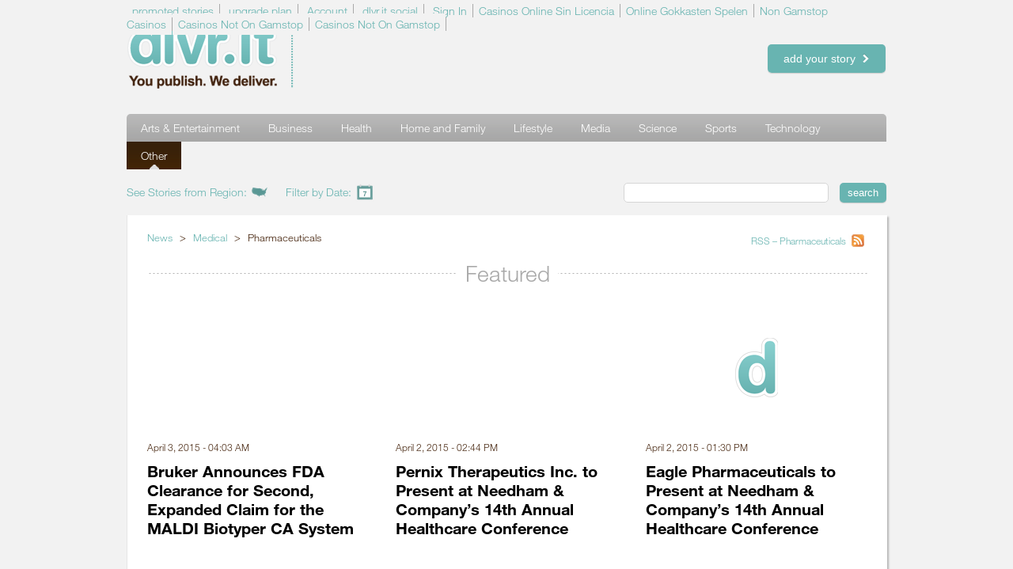

--- FILE ---
content_type: text/html; charset=UTF-8
request_url: https://promotedstories.com/category/pharmaceuticals/
body_size: 10610
content:
<!DOCTYPE html>
<html xmlns="http://www.w3.org/1999/xhtml" xml:lang="en" lang="en">
<head>
    <!-- ie needs a hint -->
    <meta http-equiv="Content-Type" content="text/html; charset=utf-8">
    <title>Medical : Pharmaceuticals - Story Archives and Feeds at dlvr.it – Page 1</title>
	<link rel="canonical" href="https://promotedstories.com/category/pharmaceuticals/">
    <link rel="shortcut icon" type="image/vnd.microsoft.icon" href="../../images/favicon.ico">
    <link rel="stylesheet" href="../../css/base-styles.min-1411764614.css" type="text/css" media="screen">
<link rel="stylesheet" href="../../css/styles.min-1423617728.css" type="text/css" media="screen">
<link rel="stylesheet" href="../../css/news/news.min-1411764615.css" type="text/css" media="screen">
<link rel="stylesheet" href="../../css/form.min-1411764611.css" type="text/css" media="screen">
<link rel="stylesheet" href="../../css/custom-theme/jquery-ui-1.7.2.custom.min-1411764617.css" type="text/css" media="screen">
<!--[if lte IE 7]>
<link rel="stylesheet" href="https://static.dlvr.it/css/ie.css?1411764508" type="text/css" media="screen"/>
<![endif]-->
<link rel="stylesheet" href="../../css/news/news_print-1411764508.css" type="text/css" media="print">
<script type="text/javascript" src="../../js/jquery-1.8.3.min-1411764508.js"></script>
<script type="text/javascript" src="../../js/jquery-ui-1.9.2.custom.min-1411764508.js"></script>
<script type="text/javascript" src="../../js/news/public/news-1411764508.js" async></script>
<meta name="keywords" content="content marketing, content distribution, promoted stories, dlvr.it">
<meta name="description" content="Read stories about Medical : Pharmaceuticals - Page 1">
<meta name="robots" content="noindex,follow">
<meta property="og:title" content="Medical : Pharmaceuticals - Story Archives and Feeds at dlvr.it – Page 1">
<meta property="og:type" content="article">
<meta property="og:description" content="Read stories about Medical : Pharmaceuticals - Page 1">
<meta property="og:image" content="../../images/news/public/dlvritnews_logo.png">
<meta property="og:url" content="https://promotedstories.com/category/medical/pharmaceuticals">
<link rel="next" href="../../category/medical/pharmaceuticals-page-2/">
    <script>
                var dataLayer = [{
            'event': 'dataLayer-loaded',
            'production': 'true',
            'userID': ''
        }];
            </script>
</head>
<body class="">
    <div id="wrapper">
                <div id="header">
            <!-- logo for print -->
            <img class="printLogo" src="../../images/news/public/dlvritnews_logo.png">
            <a href="/" border="0"><h1>Dlvr.it - You publish. We deliver.</h1></a><!-- end header -->
                        <div class="menuContainer">
    <div>
        <ul class="headerMenu">
                    <li><a href="../../promote/">promoted stories</a></li>
                        <li><a href="http://dlvr.it//pages/plans.php" class="upgrade">upgrade plan</a></li>
                <li><a href="../../settings/">Account</a></li>
        <li><a href="https://app.dlvr.it/">dlvr.it social</a></li>
        <li><a href="https://storyapp.dlvr.it/">Sign In</a></li><li><a href="https://saludmentalabogacia.org/">Casinos Online Sin Licencia</a></li><li><a href="https://www.hollandrijnland.net/">Online Gokkasten Spelen</a></li><li><a href="https://merseyblogs.co.uk/">Non Gamstop Casinos</a></li><li><a href="https://plandigitaluk.com/">Casinos Not On Gamstop</a></li><li><a href="https://nva.org.uk/">Casinos Not On Gamstop</a></li>
        </ul>
    </div>
</div>
<div class="headerButton">
    <a href="../../promote/" class="btTxt large create">add your story  <img src="../../images/news/public/promote_chevron.png"></a>
</div>
                    </div>
                        <div class="topNav">
    <ul class="mainTopics">
            <li id="topic_1" class="link">
            <div class="topicContainer"><a href="../../category/arts-entertainment/">Arts &amp; Entertainment</a></div>
            <div class="indicatorContainer "><img class="topicIndicator" src="../../images/news/public/topic_selected_arrow.png"></div>
        </li>
            <li id="topic_34" class="link">
            <div class="topicContainer"><a href="../../category/business/">Business</a></div>
            <div class="indicatorContainer "><img class="topicIndicator" src="../../images/news/public/topic_selected_arrow.png"></div>
        </li>
            <li id="topic_118" class="link">
            <div class="topicContainer"><a href="../../category/health/">Health</a></div>
            <div class="indicatorContainer "><img class="topicIndicator" src="../../images/news/public/topic_selected_arrow.png"></div>
        </li>
            <li id="topic_139" class="link">
            <div class="topicContainer"><a href="../../category/home-family/">Home and Family</a></div>
            <div class="indicatorContainer "><img class="topicIndicator" src="../../images/news/public/topic_selected_arrow.png"></div>
        </li>
            <li id="topic_197" class="link">
            <div class="topicContainer"><a href="../../category/lifestyle/">Lifestyle</a></div>
            <div class="indicatorContainer "><img class="topicIndicator" src="../../images/news/public/topic_selected_arrow.png"></div>
        </li>
            <li id="topic_208" class="link">
            <div class="topicContainer"><a href="../../category/media/">Media</a></div>
            <div class="indicatorContainer "><img class="topicIndicator" src="../../images/news/public/topic_selected_arrow.png"></div>
        </li>
            <li id="topic_249" class="link">
            <div class="topicContainer"><a href="../../category/science/">Science</a></div>
            <div class="indicatorContainer "><img class="topicIndicator" src="../../images/news/public/topic_selected_arrow.png"></div>
        </li>
            <li id="topic_290" class="link">
            <div class="topicContainer"><a href="../../category/sports/">Sports</a></div>
            <div class="indicatorContainer "><img class="topicIndicator" src="../../images/news/public/topic_selected_arrow.png"></div>
        </li>
            <li id="topic_311" class="link">
            <div class="topicContainer"><a href="../../category/technology/">Technology</a></div>
            <div class="indicatorContainer "><img class="topicIndicator" src="../../images/news/public/topic_selected_arrow.png"></div>
        </li>
            <li class="otherTopicsLink selected">
            <div class="topicContainer"><a href="#">Other</a></div>
            <div class="indicatorContainer selected"><img class="topicIndicator" src="../../images/news/public/topic_selected_arrow.png"></div>
        </li>
    </ul>
    <ul class="otherTopics">
            <li id="topic_20" class="link"><a href="../../category/auto/">Auto</a></li>
            <li id="topic_69" class="link"><a href="../../category/computer/">Computer</a></li>
            <li id="topic_90" class="link"><a href="../../category/education/">Education</a></li>
            <li id="topic_96" class="link"><a href="../../category/environment-green/">Environment / Green</a></li>
            <li id="topic_103" class="link"><a href="../../category/government/">Government</a></li>
            <li id="topic_154" class="link"><a href="../../category/industry/">Industry</a></li>
            <li id="topic_189" class="link"><a href="../../category/legal-law/">Legal / Law</a></li>
            <li id="topic_218" class="link"><a href="../../category/medical/">Medical</a></li>
            <li id="topic_246" class="link"><a href="../../category/miscellaneous/">Miscellaneous</a></li>
            <li id="topic_247" class="link"><a href="../../category/opinion-editorial/">Opinion / Editorial</a></li>
            <li id="topic_248" class="link"><a href="../../category/religion/">Religion</a></li>
            <li id="topic_266" class="link"><a href="../../category/society/">Society</a></li>
        </ul>
        <ul class="subTopics">
            <li class="link"><a href="../../category/medical/cancer/">Cancer</a></li>
            <li class="link"><a href="../../category/medical/cardiology/">Cardiology</a></li>
            <li class="link"><a href="../../category/medical/chiropractic/">Chiropractic</a></li>
            <li class="link"><a href="../../category/medical/dental/">Dental</a></li>
            <li class="link"><a href="../../category/medical/dermatology/">Dermatology</a></li>
            <li class="link"><a href="../../category/medical/diabetes/">Diabetes</a></li>
            <li class="link"><a href="../../category/medical/emergency/">Emergency</a></li>
            <li class="link"><a href="../../category/medical/family-medicine/">Family Medicine</a></li>
            <li class="link"><a href="../../category/medical/general/">General</a></li>
            <li class="link"><a href="../../category/medical/geriatrics/">Geriatrics</a></li>
            <li class="link"><a href="../../category/medical/hospitals/">Hospitals</a></li>
            <li class="link"><a href="../../category/medical/infectious-diseases/">Infectious Diseases</a></li>
            <li class="link"><a href="../../category/medical/internal-medicine/">Internal Medicine</a></li>
            <li class="link"><a href="../../category/medical/managed-case-hmo/">Managed Care / HMO</a></li>
            <li class="link"><a href="../../category/medical/medical-products/">Medical Products</a></li>
            <li class="link"><a href="../../category/medical/neurology/">Neurology</a></li>
            <li class="link"><a href="../../category/medical/nursing/">Nursing</a></li>
            <li class="link"><a href="../../category/medical/obgyn/">OB / GYN</a></li>
            <li class="selected link"><a href="../../category/medical/pharmaceuticals/">Pharmaceuticals</a><img class="subtopicIndicator" src="../../images/news/public/subtopic_selected_arrow.png"></li>
            <li class="link"><a href="../../category/medical/physical-therapy/">Physical Therapy</a></li>
            <li class="link"><a href="../../category/medical/plastic-surgery/">Plastic Surgery</a></li>
            <li class="link"><a href="../../category/medical/radiology-imaging/">Radiology / Imaging</a></li>
            <li class="link"><a href="../../category/medical/research/">Research</a></li>
            <li class="link"><a href="../../category/medical/sports-medicine/">Sports Medicine</a></li>
            <li class="link"><a href="../../category/medical/surgery/">Surgery</a></li>
            <li class="link"><a href="../../category/medical/veterinary/">Veterinary</a></li>
            <li class="link"><a href="../../category/medical/vision/">Vision</a></li>
        </ul>
        <ul class="generatedSubs">
    </ul>
    <ul class="otherSubs">
    </ul>
    <script type="text/javascript">
        var subtopics = {"1":{"2":["Animation","arts-entertainment\/animation"],"3":["Architecture","arts-entertainment\/architecture"],"4":["Comics","arts-entertainment\/comics"],"5":["Dance","arts-entertainment\/dance"],"6":["Design","arts-entertainment\/design"],"7":["Humor","arts-entertainment\/humor"],"8":["Internet","arts-entertainment\/internet"],"9":["Literature","arts-entertainment\/literature"],"10":["Movies","arts-entertainment\/movies"],"11":["Music","arts-entertainment\/music"],"12":["Performing Arts","arts-entertainment\/performing-arts"],"13":["Photography","arts-entertainment\/photography"],"14":["Pop Culture","arts-entertainment\/pop-culture"],"15":["Radio Programs","arts-entertainment\/radio-programs"],"16":["Television","arts-entertainment\/television"],"17":["Theatre","arts-entertainment\/theatre"],"18":["Video","arts-entertainment\/video"],"19":["Video Games","arts-entertainment\/video-games"]},"20":{"21":["Aftermarket","auto\/aftermarket"],"22":["Car Rentals","auto\/car-rentals"],"23":["Classic Autos","auto\/classic-autos"],"24":["Electric Vehicles","auto\/electric-vehicles"],"25":["Enthusiasts & Clubs","auto\/enthusiasts-clubs"],"26":["Motorcycle & Bike","auto\/motorcycle-bike"],"27":["Off-Road","auto\/off-road"],"28":["Parts & Accessories","auto\/parts-accessories"],"29":["Public Transportation","auto\/public-transportation"],"30":["Racing","auto\/racing"],"31":["Recreational Vehicles","auto\/recreational-vehicles"],"32":["Repairs & Service","auto\/repairs-service"],"33":["Shopping","auto\/shopping"]},"34":{"35":["Accounting","business\/accounting"],"36":["Advertising","business\/advertising"],"37":["Corporations","business\/corporations"],"38":["Direct Marketing","business\/direct-marketing"],"39":["eCommerce","business\/ecommerce"],"40":["Economy","business\/economy"],"41":["Employment","business\/employment"],"42":["Entrepreneurship","business\/entrepreneurship"],"43":["Executives","business\/executives"],"44":["Finance","business\/finance"],"45":["Human Resources","business\/human-resources"],"46":["Insurance","business\/insurance"],"47":["International","business\/international"],"48":["Internet \/ Online","business\/internet-online"],"49":["Investing","business\/investing"],"50":["Job Hunting & Careers","business\/job-hunting-careers"],"51":["Management & Leadership","business\/management-leadership"],"52":["Marketing & Sales","business\/marketing-sales"],"53":["Markets","business\/markets"],"54":["Mergers & Acquisitions","business\/mergers-acquisitions"],"55":["Organizational Behavior","business\/organizational-behavior"],"56":["Personal Finance","business\/personal-finance"],"57":["Private Equity","business\/private-equity"],"58":["Public Companies","business\/public-companies"],"59":["Real Estate","business\/real-estate"],"60":["Retailing","business\/retailing"],"61":["Small Business","business\/small-business"],"62":["Startups","business\/startups"],"63":["Stocks","business\/stocks"],"64":["Tax","business\/tax"],"65":["Trade","business\/trade"],"66":["Travel","business\/travel"],"67":["Venture Capital","business\/venture-capital"],"68":["Women & Business","business\/women-busines"]},"69":{"70":["Apple","computer\/apple"],"71":["Computer Science","computer\/computer-science"],"72":["Databases","computer\/databases"],"73":["Digital Music","computer\/digital-music"],"74":["Digital Photography & Video","computer\/digital-photography-video"],"75":["Games","computer\/games"],"76":["Graphic Design","computer\/graphic-design"],"77":["Hardware","computer\/hardware"],"78":["Home Computing","computer\/home-computing"],"79":["Microsoft","computer\/microsoft"],"80":["Mobile & Wireless Computing","computer\/mobile-wireless-computing"],"81":["Networking","computer\/networking"],"82":["Open Source","computer\/open-source"],"83":["Operating Systems","computer\/operating-systems"],"84":["Programming","computer\/programming"],"85":["Project Management","computer\/project-management"],"86":["Security & Encryption","computer\/security-encryption"],"87":["Software","computer\/software"],"88":["Utilties","computer\/utilities"],"89":["Web Development","computer\/web-development"]},"90":{"91":["College \/ University","education\/college-university"],"92":["Home Schooling","education\/home-schooling"],"93":["K-12","education\/k-12"],"94":["Online Study","education\/online-study"],"95":["Technical","education\/technical"]},"96":{"97":["Alternative Energy","environment-green\/alternative-energy"],"98":["Cleantech","environment-green\/cleantech"],"99":["Climate Change","environment-green\/climate-change"],"100":["Global Warming","environment-green\/global-warming"],"101":["Products & Services","environment-green\/products-services"],"102":["Research & Investigation","environment-green\/research-investigation"]},"103":{"104":["Armed Forces","government\/armed-forces"],"105":["Elections","government\/elections"],"106":["Environmental Regulation","government\/environmental-regulation"],"107":["Foreign Policy","government\/foreign-policy"],"108":["Judicial","government\/judicial"],"109":["Law Enforcement","government\/law-enforcement"],"110":["Legislative","government\/legislative"],"111":["Local","government\/local"],"112":["National","government\/national"],"113":["Politics","government\/politics"],"114":["Public Services","government\/public-services"],"115":["Security","government\/security"],"116":["State","government\/state"],"117":["Urban Planning","government\/urban-planning"]},"118":{"119":["Addiction","health\/addiction"],"120":["Aging","health\/aging"],"121":["Alternative Medicine","health\/alternative-medicine"],"122":["Beauty & Fashion","health\/beauty-fashion"],"123":["Children's Health","health\/children-health"],"124":["Death & Grief","health\/death-grief"],"125":["Diets & Weight Loss","health\/diets-weight-loss"],"126":["Disorders & Diseases","health\/disorders-diseases"],"127":["Exercise & Fitness","health\/exercise-fitness"],"128":["Healthy Cooking","health\/healthy-cooking"],"129":["Men's Health","health\/men-health"],"130":["Mental Health","health\/mental-health"],"131":["Nutrition","health\/nutrition"],"132":["Occupational Safety","health\/occupational-safety"],"133":["Personal Health","health\/personal-health"],"134":["Psychology & Counseling","health\/psychology-counseling"],"135":["Recovery","health\/recovery"],"136":["Relationships","health\/relationships"],"137":["Safety & First Aid","health\/safety-first-aid"],"138":["Women's Health","health\/women-health"]},"139":{"140":["Cooking","home-family\/cooking"],"141":["Entertaining","home-family\/entertaining"],"142":["Family","home-family\/family"],"143":["Home Business","home-family\/home-business"],"144":["Home Finance","home-family\/home-finance"],"145":["Home Furnishings & Interiors","home-family\/home-furnishings-interiors"],"146":["Home Improvement","home-family\/home-improvement"],"147":["Landscaping & Gardening","home-family\/landscape-garden"],"148":["Marriage & Relationships","home-family\/marriage-relationships"],"149":["Money","home-family\/money"],"150":["Moving & Relocation","home-family\/moving-relocation"],"151":["Parenting","home-family\/parenting"],"152":["Pets","home-family\/pets"],"153":["Wedding & Bridal","home-family\/wedding-bridal"]},"154":{"155":["Aerospace \/ Defense","industry\/aerospace-defense"],"156":["Agriculture & Forestry","industry\/agriculture-forestry"],"157":["Automotive","industry\/automotive"],"158":["Biotech","industry\/biotech"],"159":["Business Services","industry\/business-services"],"160":["Chemicals","industry\/chemicals"],"161":["Construction","industry\/construction"],"162":["Consumer Goods & Services","industry\/consumer-goods-services"],"163":["Electronics & Electrical","industry\/electronics-electrical"],"164":["Energy & Oil","industry\/energy-oil"],"165":["Engineering","industry\/engineering"],"167":["Entertainment & Arts","industry\/entertainment-arts"],"166":["Environment","industry\/environment"],"328":["Field Service","industry\/field-service"],"168":["Financial Services","industry\/financial-services"],"169":["Food & Related Services","industry\/food-services"],"170":["Gaming & Casinos","industry\/gaming-casinos"],"171":["Healthcare","industry\/healthcare"],"172":["Hospitality","industry\/hospitality"],"173":["Industrial Goods & Services","industry\/industrial-goods-services"],"174":["Information Technology","industry\/information-technology"],"175":["Insurance Services","industry\/insurance-services"],"176":["Law \/ Legal","industry\/law-legal"],"177":["Logistics & Shipping","industry\/logistics-shipping"],"178":["Manufacturing","industry\/manufacturing"],"179":["Materials","industry\/materials"],"180":["Mining & Metals","industry\/mining-metals"],"330":["Natural Resources","industry\/natural-resources"],"181":["Non-Profit","industry\/non-profit"],"182":["Publishing & Printing","industry\/publishing-printing"],"183":["Real Estate Business","industry\/real-estate-business"],"184":["Restaurant","industry\/restaurant"],"185":["Retail","industry\/retail"],"186":["Telecom","industry\/telecom"],"187":["Tobacco","industry\/tobacco"],"188":["Transportation","industry\/transportation"]},"189":{"190":["Attorneys","legal-law\/attorneys"],"191":["Courts","legal-law\/courts"],"192":["General Litigation","legal-law\/general-litigation"],"193":["Law Firms","legal-law\/law-firms"],"194":["Legal Eduction","legal-law\/legal-education"],"195":["Legislation","legal-law\/legislation"],"196":["Personal Injury","legal-law\/personal-injury"]},"197":{"198":["Dating & Singles","lifestyle\/dating-singles"],"199":["Dining","lifestyle\/dining"],"200":["Fashion","lifestyle\/fashion"],"201":["Food & Beverage","lifestyle\/food-beverage"],"202":["Health & Fitness","lifestyle\/health-fitness"],"203":["Hotels & Resorts","lifestyle\/hotels-resorts"],"204":["Retirement","lifestyle\/retirement"],"205":["Shopping & Gifts","lifestyle\/shopping-gifts"],"206":["Spas","lifestyle\/spas"],"207":["Travel & Vacations","lifestyle\/travel-vacations"]},"208":{"209":["Audio","media\/audio"],"210":["Broadcast","media\/broadcast"],"211":["Online","media\/online"],"212":["Print","media\/print"],"213":["Public Relations","media\/public-relations"],"214":["Publishing","media\/publishing"],"215":["Radio","media\/radio"],"216":["Social Media","media\/social-media"],"217":["Videos","media\/videos"]},"218":{"219":["Cancer","medical\/cancer"],"220":["Cardiology","medical\/cardiology"],"221":["Chiropractic","medical\/chiropractic"],"222":["Dental","medical\/dental"],"223":["Dermatology","medical\/dermatology"],"224":["Diabetes","medical\/diabetes"],"225":["Emergency","medical\/emergency"],"226":["Family Medicine","medical\/family-medicine"],"227":["General","medical\/general"],"228":["Geriatrics","medical\/geriatrics"],"229":["Hospitals","medical\/hospitals"],"230":["Infectious Diseases","medical\/infectious-diseases"],"231":["Internal Medicine","medical\/internal-medicine"],"232":["Managed Care \/ HMO","medical\/managed-case-hmo"],"233":["Medical Products","medical\/medical-products"],"234":["Neurology","medical\/neurology"],"235":["Nursing","medical\/nursing"],"236":["OB \/ GYN","medical\/obgyn"],"237":["Pharmaceuticals","medical\/pharmaceuticals"],"238":["Physical Therapy","medical\/physical-therapy"],"239":["Plastic Surgery","medical\/plastic-surgery"],"240":["Radiology \/ Imaging","medical\/radiology-imaging"],"241":["Research","medical\/research"],"242":["Sports Medicine","medical\/sports-medicine"],"243":["Surgery","medical\/surgery"],"244":["Veterinary","medical\/veterinary"],"245":["Vision","medical\/vision"]},"249":{"250":["Agricultural Sciences","science\/agricultural-sciences"],"251":["Archaeology","science\/archaeology"],"252":["Astronomy & Space Science","science\/astronomy-space-sciences"],"253":["Behavioral Sciences","science\/behavioral-sciences"],"254":["Biology","science\/biology"],"255":["Biotechnology","science\/biotechnology"],"256":["Chemistry","science\/chemistry"],"257":["Earth Sciences","science\/earth-sciences"],"258":["Environmental","science\/environmental"],"259":["Evolution","science\/evolution"],"260":["Instruments & Measurements","science\/instruments-measurements"],"261":["Mathematics","science\/mathematics"],"262":["Nature & Ecology","science\/nature-ecology"],"263":["Physics","science\/physics"],"264":["Research & Development","science\/research-development"],"265":["Science for Kids","science\/science-kids"]},"266":{"267":["Activism","society\/activism"],"268":["Animal Rights","society\/animal-rights"],"269":["Christianity","society\/christianity"],"270":["Crime","society\/crime"],"271":["Death","society\/death"],"272":["Disabled Issues","society\/disabled-issues"],"273":["Ethnicity","society\/ethnicity"],"274":["Future","society\/future"],"275":["Gay & Lesbian","society\/gay-lesbian"],"276":["Human Rights","society\/human-rights"],"277":["Islam","society\/islam"],"278":["Judaism","society\/judaism"],"279":["Language & Linguistics","society\/language-linguistics"],"280":["Men's Interests","society\/men-interest"],"281":["Military","society\/military"],"282":["Philanthropy","society\/philanthropy"],"283":["Religion & Spirituality","society\/religion-spirituality"],"284":["School & Education","society\/school-education"],"285":["Senior Citizens","society\/senior-citizens"],"286":["Social Services","society\/social-services"],"287":["Teen Interests","society\/teen-interests"],"288":["Women's Interests","society\/women-interests"],"289":["Work","society\/work"]},"290":{"291":["Baseball","sports\/baseball"],"292":["Basketball","sports\/basketball"],"293":["Biking","sports\/biking"],"294":["Coaching","sports\/coaching"],"295":["Extreme Sports","sports\/extreme-sports"],"296":["Football","sports\/football"],"297":["Golf","sports\/golf"],"298":["Hiking & Camping","sports\/hiking-camping"],"299":["Hockey","sports\/hockey"],"300":["Hunting & Fishing","sports\/hunting-fishing"],"301":["Mountaineering","sports\/mountaineering"],"302":["Outdoor Recreation","sports\/outdoor-recreation"],"303":["Racket Sports","sports\/racket-sports"],"304":["Rodeos","sports\/rodeos"],"305":["Soccer","sports\/soccer"],"306":["Softball","sports\/softball"],"307":["Survival Skills","sports\/survival-skills"],"308":["Training","sports\/training"],"309":["Water Sports","sports\/water-sports"],"310":["Winter \/ Snow Sports","sports\/winter-snow-sports"]},"311":{"312":["Computers","technology\/computers"],"313":["Electronics","technology\/electronics"],"314":["Energy","technology\/energy"],"315":["Engineering","technology\/engineering"],"316":["Food","technology\/food"],"317":["Gaming","technology\/gaming"],"318":["Green Technology","technology\/green-technology"],"319":["Industrial Engineering","technology\/industrial-engineering"],"320":["Invention & Innovation","technology\/invention-innovation"],"321":["Mobile","technology\/mobile"],"322":["Nanotechnology","technology\/nanotechnology"],"323":["Robotics","technology\/robotics"],"324":["Semiconductor","technology\/semiconductor"],"325":["Software Development","technology\/software-development"],"326":["Space","technology\/space"],"327":["Telecommunications","technology\/telecommunications"]}};
    </script>
</div>
<div class="tools">
    <div class="col filters">
        <div class="region"><span>See Stories from Region:</span><a href="#" class="icon region"></a></div>
                <div class="date">
            <span>Filter by Date:</span>
                        <a href="#" class="icon date"></a>
                    </div>
            </div>
    <div class="col search">
        <form method="get" action="/">
            <input type="text" class="text medium" name="q" id="search"> <input type="submit" class="btTxt" value="search">
        </form>
    </div>
</div>
<div class="filterBox region fourCorners">
    <img class="accent" src="../../images/news/public/region_chooser_accent-1411764508.png" alt="">
    <form id="regionForm" name="regionForm" method="get" action="">
        <ul>
            <li>
                <label class="section">State</label>
                <select id="regionSelector" name="regionSelector" class="select region fourCorners">
                    <option value="">Select a State</option>
                    <option value="AL">Alabama</option><option value="AK">Alaska</option><option value="AS">American Samoa</option><option value="AZ">Arizona</option><option value="AR">Arkansas</option><option value="AA">Armed Forces Americas</option><option value="AE">Armed Forces Europe, Middle East, &amp; Canada</option><option value="AP">Armed Forces Pacific</option><option value="CA">California</option><option value="CO">Colorado</option><option value="CT">Connecticut</option><option value="DE">Delaware</option><option value="DC">District of Columbia</option><option value="FM">Federated States of Micronesia</option><option value="FL">Florida</option><option value="GA">Georgia</option><option value="GU">Guam</option><option value="HI">Hawaii</option><option value="ID">Idaho</option><option value="IL">Illinois</option><option value="IN">Indiana</option><option value="IA">Iowa</option><option value="KS">Kansas</option><option value="KY">Kentucky</option><option value="LA">Louisiana</option><option value="ME">Maine</option><option value="MH">Marshall Islands</option><option value="MD">Maryland</option><option value="MA">Massachusetts</option><option value="MI">Michigan</option><option value="MN">Minnesota</option><option value="MS">Mississippi</option><option value="MO">Missouri</option><option value="MT">Montana</option><option value="NE">Nebraska</option><option value="NV">Nevada</option><option value="NH">New Hampshire</option><option value="NJ">New Jersey</option><option value="NM">New Mexico</option><option value="NY">New York</option><option value="NC">North Carolina</option><option value="ND">North Dakota</option><option value="MP">Northern Mariana Islands</option><option value="OH">Ohio</option><option value="OK">Oklahoma</option><option value="OR">Oregon</option><option value="PW">Palau</option><option value="PA">Pennsylvania</option><option value="PR">Puerto Rico</option><option value="RI">Rhode Island</option><option value="SC">South Carolina</option><option value="SD">South Dakota</option><option value="TN">Tennessee</option><option value="TX">Texas</option><option value="UT">Utah</option><option value="VT">Vermont</option><option value="VI">Virgin Islands</option><option value="VA">Virginia</option><option value="WA">Washington</option><option value="WV">West Virginia</option><option value="WI">Wisconsin</option><option value="WY">Wyoming</option>                </select>
            </li>
            <li>
                <label class="section">Region</label>
                <select id="subRegionSelector" name="subRegionSelector" class="select region fourCorners">
                    <option value="">Select a State first</option>
                </select>
            </li>
            <li class="buttons">
                <a href="#" class="filterClose">close</a>  <input type="submit" class="filterButton fourCorners" value="view region">
            </li>
        </ul>
    </form>
</div>
<div class="filterBox date fourCorners">
    <img class="accent" src="../../images/news/public/region_chooser_accent-1411764508.png" alt="">
    <form id="dateFilter" name="dateFilter" method="get" action="">
        <ul>
            <li>
                <div class="dateSelectors left">
                    <label class="section">From Date</label>
                    <input type="text" name="startDate" id="startDate" class="fourCorners innerShadow" value="">
                </div>
                <div class="dateSelectors">
                    <label class="section">To Date</label>
                    <input type="text" name="endDate" id="endDate" class="fourCorners innerShadow" value="">
                </div>
                <div class="clear"></div>
            </li>
            <li class="buttons">
                <a href="#" class="filterClose">close</a>  <input type="submit" class="filterButton fourCorners" value="filter">
            </li>
        </ul>
    </form>
</div>
<script type="text/javascript" src="../../js/jquery.hoverIntent.minified-1411764508.js"></script>                        <div id="main" class="news clearfix">
<div class="category">
    <div class="content">
        <div class="rssLink">
                        <a href="../../feeds-sub/category/medical/pharmaceuticals/"><div><span class="icon feed"></span></div>RSS – Pharmaceuticals </a>
        </div>
        <div class="breadcrumbs">
                        <a href="/">News</a> <span class="crumbdivider">&gt;</span> <a href="../../category/medical/">Medical</a> <span class="crumbdivider">&gt;</span> <span>Pharmaceuticals</span>                    </div>
        <div class="featured">
            <h1 class="dashed"><span class="sectionTitle">Featured</span></h1>
            <div class="col left">
    <div class="image featured">
                <a href="/"></a>
    </div>
    <div class="published">
        April 3, 2015 - 04:03 AM    </div>
    <div class="headline featured">
        <h2><a href="/" class="headlineLink">Bruker Announces FDA Clearance for Second, Expanded Claim for the MALDI Biotyper CA System</a></h2>
    </div>
    <div class="teaser">
                <h3></h3>
        <a href="/" class="continue">Read More</a>
    </div>
</div>
<div class="col mid">
    <div class="image featured">
                <a href="/"></a>
    </div>
    <div class="published">
        April 2, 2015 - 02:44 PM    </div>
    <div class="headline featured">
        <h2><a href="/" class="headlineLink">Pernix Therapeutics Inc. to Present at Needham &amp; Company’s 14th Annual Healthcare Conference</a></h2>
    </div>
    <div class="teaser">
                <h3></h3>
        <a href="/" class="continue">Read More</a>
    </div>
</div>
<div class="col right">
    <div class="image featured">
                <a href="/"><img class="storyImage" src="../../images/news/default/default_logo-topic-small.png" border="0" alt="Promoted Stories by dlvr.it" title="Promoted Stories by dlvr.it"></a>
    </div>
    <div class="published">
        April 2, 2015 - 01:30 PM    </div>
    <div class="headline featured">
        <h2><a href="/" class="headlineLink">Eagle Pharmaceuticals to Present at Needham &amp; Company’s 14th Annual Healthcare Conference</a></h2>
    </div>
    <div class="teaser">
                <h3></h3>
        <a href="/" class="continue">Read More</a>
    </div>
</div>
            <div class="clear"></div>
        </div>
                        <div class="latest">
            <a name="latest"></a>
            <h1 class="dashed"><span class="sectionTitle">Latest</span></h1>
            <div class="storyItem">
    <div class="image latest">
                <a href="/"></a>
    </div>
    <div class="published">
        April 3, 2015 - 04:03 AM    </div>
    <div class="headline latest">
        <h2><a href="/" class="headlineLink">Bruker Announces FDA Clearance for Second, Expanded Claim for the MALDI Biotyper CA System</a></h2>
    </div>
    <div class="teaser latest">
                <h3></h3>
        <a href="/" class="continue">Read More</a>
    </div>
    <div class="clear"></div>
</div>
<div class="storyItem">
    <div class="image latest">
                <a href="/"></a>
    </div>
    <div class="published">
        April 2, 2015 - 02:44 PM    </div>
    <div class="headline latest">
        <h2><a href="/" class="headlineLink">Pernix Therapeutics Inc. to Present at Needham &amp; Company’s 14th Annual Healthcare Conference</a></h2>
    </div>
    <div class="teaser latest">
                <h3></h3>
        <a href="/" class="continue">Read More</a>
    </div>
    <div class="clear"></div>
</div>
<div class="storyItem">
    <div class="image latest">
                <a href="/"><img border="0" class="storyImage" src="../../images/news/default/default_logo-topic-small.png" alt="Promoted Stories by dlvr.it" title="Promoted Stories by dlvr.it"></a>
    </div>
    <div class="published">
        April 2, 2015 - 01:30 PM    </div>
    <div class="headline latest">
        <h2><a href="/" class="headlineLink">Eagle Pharmaceuticals to Present at Needham &amp; Company’s 14th Annual Healthcare Conference</a></h2>
    </div>
    <div class="teaser latest">
                <h3></h3>
        <a href="/" class="continue">Read More</a>
    </div>
    <div class="clear"></div>
</div>
<div class="storyItem">
    <div class="image latest">
                <a href="/"></a>
    </div>
    <div class="published">
        April 2, 2015 - 01:06 PM    </div>
    <div class="headline latest">
        <h2><a href="/" class="headlineLink">Mannatech Appoints Linda K. Ferrell, Ph.D. to Board of Directors</a></h2>
    </div>
    <div class="teaser latest">
                <h3>Linda K. Ferrell, Ph.D. joins Mannatech's Board of Directors.</h3>
        <a href="/" class="continue">Read More</a>
    </div>
    <div class="clear"></div>
</div>
<div class="storyItem">
    <div class="image latest">
                <a href="/"><img border="0" class="storyImage" src="../../images/news/default/default_logo-topic-small.png" alt="Promoted Stories by dlvr.it" title="Promoted Stories by dlvr.it"></a>
    </div>
    <div class="published">
        April 2, 2015 - 01:05 PM    </div>
    <div class="headline latest">
        <h2><a href="/" class="headlineLink">Sophiris Bio to Present at the Needham Healthcare Conference</a></h2>
    </div>
    <div class="teaser latest">
                <h3>Sophiris Bio will present a corporate overview at the 14th Annual Needham Healthcare Conference. The presentation is scheduled for Wednesday, April 15,…</h3>
        <a href="/" class="continue">Read More</a>
    </div>
    <div class="clear"></div>
</div>
<div class="storyItem">
    <div class="image latest">
                <a href="/"></a>
    </div>
    <div class="published">
        April 2, 2015 - 01:01 PM    </div>
    <div class="headline latest">
        <h2><a href="/" class="headlineLink">BIND Therapeutics Announces Extension of Global Collaboration with Pfizer Inc. to Develop and Commercialize Multiple Accurins</a></h2>
    </div>
    <div class="teaser latest">
                <h3>
      – Progress made on preclinical research; Collaboration goals on track 
      –
  </h3>
        <a href="/" class="continue">Read More</a>
    </div>
    <div class="clear"></div>
</div>
            <div class="pager">
        <div class="prev"> </div>
            <div class="next"><a href="../../category/medical/pharmaceuticals-page-2/#latest" class="pagerNext">Next &gt;</a></div>
    </div>        </div>
            </div>
</div>
<script type="text/javascript" src="../../jsapi/41994e57-2d9b-4d5c-8916-9058089377db.js"></script>
<script type="text/javascript">
<!--
    var staticHost = 'https://static.dlvr.it';
    var currentPage = 1;
    $("img.storyImage").bind('load', function(){
        if ($(this).closest("div.image")) {
            $parent = $(this).closest("div.image");
            var height = $parent.height();
            if ($(this).height() < height) {
                var padding = Math.floor(height/2) - Math.floor($(this).height()/2);
                $(this).css({'padding-top':padding + 'px'});
            }
        }
    });
// -->
</script>
            <div class="clear"></div>
        </div><!-- end main -->
        <div id="footer">
                            <div style="text-align:center"><h2>Digital discoveries</h2><ul style="list-style:none;padding-left:0"><li><a href="https://www.progettomarzotto.org/">Casino Non Aams</a></li><li><a href="https://www.fifteencornwall.co.uk/">Non Gamstop Casinos</a></li><li><a href="https://benefittosociety.co.uk/">UK Sports Betting Sites Not On Gamstop</a></li><li><a href="https://www.essetresport.com/">Migliori Casino Online</a></li><li><a href="https://www.staminafoundation.org/">Siti Scommesse Non Aams</a></li><li><a href="https://www.italchamind.eu/">Casino Non Aams</a></li><li><a href="https://visitfortwilliam.co.uk/">Non Gamstop Casinos</a></li><li><a href="https://gdalabel.org.uk/">UK Online Casinos Not On Gamstop</a></li><li><a href="https://www.bristolticketshop.co.uk/">Casino Not On Gamstop</a></li><li><a href="https://www.aboutcookies.org.uk/">Best Online Casino UK</a></li><li><a href="https://www.face-online.org.uk/">Non Gamstop Casino Sites UK</a></li><li><a href="https://tescobagsofhelp.org.uk/">Non Gamstop Casino Sites UK</a></li><li><a href="https://everythinggeneticltd.co.uk/casinos-not-on-gamstop/">UK Casinos Not On Gamstop</a></li><li><a href="https://energypost.eu/">Casino Sites Not On Gamstop</a></li><li><a href="https://www.clintoncards.co.uk/">Reputable Casinos Not On Gamstop</a></li><li><a href="https://gamstopgambling.com/">Gambling Not On Gamstop</a></li><li><a href="https://picsociety.uk/">Casinos Not On Gamstop</a></li><li><a href="https://www.cheshirewestmuseums.org/non-gamstop-casinos-uk/">Non Gamstop Casino Sites UK</a></li><li><a href="https://londonnewsonline.co.uk/">UK Online Casinos Not On Gamstop</a></li><li><a href="https://www.charitydigitalnews.co.uk/">Non Gamstop Casinos</a></li><li><a href="https://www.thehotelcollection.co.uk/casinos-not-on-gamstop/">UK Casino Sites Not On Gamstop</a></li><li><a href="https://www.monsterpetsupplies.co.uk/">UK Casinos Not On Gamstop</a></li><li><a href="https://www.parentalguidance.org.uk/">Casino Sites Not On Gamstop</a></li><li><a href="https://placedumarche.fr/">Meilleur Casino En Ligne</a></li><li><a href="https://www.uberrock.co.uk/">Non Gamstop Casino</a></li><li><a href="https://www.gmcuk.org/">Betting Sites</a></li><li><a href="https://www.mons2015.eu/">Meilleur Casino En Ligne En Belgique</a></li></ul></div><div class="footerLogo"></div>
<div class="footerContent">
        <a href="/">Home</a>  |  <a href="https://app.dlvr.it/about">About</a>  |  <a href="http://dlvr.it/">dlvr.it Social</a>  |  <a href="http://dlvr.it//pages/extension.php">Browser Extension</a>  |  |  <a href="https://app.dlvr.it/contact">Contact</a>  |  <a href="https://api.dlvr.it/1/help">API</a>  |  <a href="http://support.dlvrit.com/">Help</a>  |  <a href="https://app.dlvr.it/tos">TOS</a>
</div>
<div class="footerButton">
    <a href="../../promote/" class="btTxt large create">add your story  <img src="../../images/news/public/promote_chevron.png"></a></div>
                    </div>
	</div>
        <script type="text/javascript" src="../../jsapi/41994e57-2d9b-4d5c-8916-9058089377db.js"></script>
    
        <script type="text/javascript">
      $(document).ready(function() {
        if ($("img.hisrc").length) {
          $("img.hisrc").hisrc({
              speedTestUri: 'https://static.dlvr.it/js/hisrc/50K.jpg'
          });
        }
      });
    </script>
<script defer src="https://static.cloudflareinsights.com/beacon.min.js/vcd15cbe7772f49c399c6a5babf22c1241717689176015" integrity="sha512-ZpsOmlRQV6y907TI0dKBHq9Md29nnaEIPlkf84rnaERnq6zvWvPUqr2ft8M1aS28oN72PdrCzSjY4U6VaAw1EQ==" data-cf-beacon='{"version":"2024.11.0","token":"c4955db3c8574a068c93e58a3f45bb59","r":1,"server_timing":{"name":{"cfCacheStatus":true,"cfEdge":true,"cfExtPri":true,"cfL4":true,"cfOrigin":true,"cfSpeedBrain":true},"location_startswith":null}}' crossorigin="anonymous"></script>
</body>
</html>


--- FILE ---
content_type: text/css
request_url: https://promotedstories.com/css/base-styles.min-1411764614.css
body_size: -158
content:
*{margin:0;padding:0;border:0}body{background:#f2f2f2;font-family:arial,sans-serif;font-size:10pt;color:#45240d;text-align:center}body.simple{background:#fff}h2{font-size:18pt;line-height:180%;font-weight:normal;margin-top:5px;margin-bottom:30px}

--- FILE ---
content_type: text/css
request_url: https://promotedstories.com/css/styles.min-1423617728.css
body_size: 13606
content:
body{background:#f6f0ee;color:#45240d;font-size:14px}a,form.tabs a{color:#68b4b1;text-decoration:none}a:hover,form.tabs a:hover,.helpdialog a:hover{color:#4e9a97}a.list{color:#45240d}a.list:hover{color:#9a7059}#wrapper{width:960px;margin:0 auto;text-align:left}#padding_slug{height:5px}.clear{clear:both}.readertext{position:absolute;left:0;top:-500px;width:1px;height:1px;overflow:hidden}a.headerlink{display:block;position:absolute;top:10px;left:100px;height:90px;width:300px;z-index:1000}#header{height:125px;padding:5px 0 0 0}#header h1{float:left;width:250px;height:90px;background:transparent url('../images/dlvrit_logo.png') no-repeat;text-indent:-5000px;margin-top:10px}#header #mainNav{float:right}#header #mainNav li{display:inline;border-right:1px solid #45240d}#header #mainNav li a{background:transparent;padding:5px 7px;color:#45240d}#header #mainNav li.last{border-right:0}#tabs{width:960px;margin:0 auto 30px auto;text-align:left;border-radius:5px;-moz-border-radius:5px;-webkit-border-radius:5px;background:#c7c7c7 url('../images/app/tab_bg.png') repeat-x top}#tabs .maintabs ul{list-style:none;margin:0}#tabs .maintabs li,#tabs .subtabs li{float:left;position:relative}#tabs .maintabs li a{display:block;height:35px;line-height:35px;width:150px;text-align:center;font-size:12pt;color:white;border-right:1px solid #BBB}#tabs .maintabs li a.first{border-top-left-radius:5px;-moz-border-radius-topleft:5px;-webkit-border-top-left-radius:5px}#tabs .maintabs li a.selected{background:#45240d}#tabs .maintabs li a:hover{background:#b5b5b5 url(../images/app/tab_over_bg.png) repeat-x top}#tabs .maintabs li a:hover.selected{background:#532b10}#tabs .subtabs{clear:left}#tabs .subtabs ul{list-style:none;min-height:15px;margin-left:25px}#tabs .subtabs li a{display:block;height:35px;line-height:35px;width:120px;text-align:center;font-size:9pt;color:#45240d;background:#c7c7c7;font-weight:bold}#tabs .subtabs li a.first{border-bottom-left-radius:5px;-moz-border-radius-bottomleft:5px;-webkit-border-bottom-left-radius:5px}#tabs .subtabs li a.selected{background:transparent url('../images/app/subtab_selected.png') no-repeat bottom center}#tabs .subtabs li a:hover{background:#CCC}#tabs .subtabs li a:hover.selected{background:#CCC url('../images/app/subtab_selected.png') no-repeat bottom center}#tabs .subtabs li a img{padding:0 5px;vertical-align:sub}#main{clear:both;background:#fff;padding:20px 25px;border-left:1px solid #e6e6e6;border-right:1px solid #e6e6e6;border-bottom:2px solid #e6e6e6;min-height:450px}#footer{clear:both;font-size:small;text-align:center;margin:20px 0}a.pager.selected{font-weight:bold}.graph{clear:both;margin-top:30px}.graph .graphTabs{list-style:none;height:36px}.graph .graphTabs li{float:left;text-align:center}.graph .graphTabs li a{display:block;width:160px;height:36px;background:#fff;padding:12px 0 0 0;text-transform:uppercase;font-weight:bold;font-size:9pt;border-top-left-radius:5px;border-top-right-radius:5px;-moz-border-radius-topleft:5px;-moz-border-radius-topright:5px;-webkit-border-top-left-radius:5px;-webkit-border-top-right-radius:5px;border:1px solid #aaa;border-bottom:0}html>body .graph .graphTabs li a{height:23px;cursor:pointer}.graph .graphTabs li a.selected{background:#ddd;border-color:#ddd}.graph .graphBody{background:#ddd;border-radius:5px;border-top-left-radius:0;-moz-border-radius:5px;-moz-border-radius-topleft:0;-webkit-border-radius:5px;-webkit-border-top-left-radius:0;text-align:center;padding:20px 0 40px 0}.graph .graphBody #graphSelector{float:left;height:30px;margin:15px 0 20px 20px;line-height:30px;width:150px}.graph .graphBody #timeBtns{list-style:none;clear:both;margin:15px 0 20px 20px;height:30px;width:248px;float:left;clear:none}#timeBtns li{display:inline;text-align:center;font-size:8pt}#timeBtns li a{float:left;background:#68b4b1;color:#fff;height:15px;padding:5px 10px;border:1px solid #68b4b1;border-radius:5px;-moz-border-radius:5px;-webkit-border-radius:5px;margin-right:1px;cursor:pointer}#timeBtns li a:hover{background:#4e9a97}#timeBtns li a.selected{background:#fff;color:#68b4b1;border:1px solid #68b4b1}.graph .graphBody .graphClicks{float:left;margin:7px 0 0 25px}.graph .graphBody .graphClicksNum{font-size:27pt}.graph .graphBody .graphClicksLabel{font-size:10pt;text-transform:uppercase}.graph .graphBody .graphLegend{float:right;margin:25px 20px 0 0}.graph .graphBody .graphColor1{width:30px;height:20px;border-radius:5px;-moz-border-radius:5px;-webkit-border-radius:5px;background:#45240d;float:left}.graph .graphBody .graphColor1Label{margin:0 25px 0 10px;float:left}.graph .graphBody .graphColor2{width:30px;height:20px;border-radius:5px;-moz-border-radius:5px;-webkit-border-radius:5px;background:#c2c2c2;float:left}.graph .graphBody .graphColor2Label{margin-left:10px;float:left}.graph .graphBody .graphPane{width:828px;margin:0 auto;clear:both;background:#fff;border-radius:5px;-moz-border-radius:5px;-webkit-border-radius:5px;padding:10px;text-align:left}.clear{clear:both}#groups{padding:5px 0}#groups .pagination{clear:both;text-align:right;float:right;margin:10px 0 0 0}#groups #addGroupBtn{height:30px;text-align:center;font-size:10pt;clear:both;float:left;width:100px;margin:30px 0 0 0}#groups #addGroupBtn a{background:#68b4b1;color:#fff;padding:5px 0;border:1px solid #68b4b1;border-radius:5px;-moz-border-radius:5px;-webkit-border-radius:5px;display:block}#groups #addGroupBtn a:hover{background:#4e9a97}#groups #timeBtns{float:right;margin:10px 0 0 0;height:30px;width:248px;clear:both}#groups.social #timeBtns{float:right;margin:0;height:30px;width:160px}#groups #groupList{list-style:none;clear:both;padding:10px 0 0 0}#groups #groupList li.groupListItem{zoom:1;position:relative;border:1px dashed #999;border-radius:5px;-moz-border-radius:5px;-webkit-border-radius:5px;margin:0 0 20px 0}#groups #groupList li.groupListItem h3{font-size:20pt;font-weight:normal;color:#999;margin:10px 0 0 20px;float:left}#groups #groupList li.groupListItem h3 a{color:#999}#groups #groupList li.groupListItem ul.playBtns{list-style:none;float:right;height:25px;margin:20px 10px 0 0}#groups #groupList li.groupListItem ul.playBtns li{display:inline;text-align:center;font-size:8pt}#groups #groupList li.groupListItem ul.playBtns li a{float:left;background:#999;color:#fff;height:13px;padding:2px 10px;border:1px solid #999;border-radius:5px;-moz-border-radius:5px;-webkit-border-radius:5px;margin-right:1px;cursor:pointer}#groups #groupList li.groupListItem ul.playBtns li a:hover{background:#aaa}#groups #groupList li.groupListItem ul.playBtns li a.selected{float:left;background:#fff;color:#999;height:13px;padding:2px 10px;border:1px solid #999;border-radius:5px;-moz-border-radius:5px;-webkit-border-radius:5px;margin-right:1px}#groups #groupList li.groupListItem .groupStatsLabel{clear:both;float:left;font-size:12pt;margin:20px 0 5px 10px}#groups #groupList li.groupListItem .groupPosts .groupStats{border:1px solid black}#groups #groupList li.groupListItem .groupStats .groupClicks{clear:both;float:left;margin:20px 10px 0 10px;width:270px;text-align:right}#groups #groupList li.groupListItem .groupStats .groupPosts{float:left;margin:20px 10px 0 10px;width:270px;text-align:right}#groups #groupList li.groupListItem .groupStats .groupViews{float:left;margin:20px 10px 0 10px;width:270px;text-align:right}#groups #groupList li.groupListItem .groupNum{font-size:27pt}#groups #groupList li.groupListItem .groupLabel{font-size:10pt;text-transform:uppercase}#groups #groupList li.groupListItem .viewTrendsBtn{clear:both;float:left;height:30px;margin:20px 0 10px 20px}#groups #groupList li.groupListItem .viewTrendsBtn a{text-align:center;background:#888;color:#fff;height:15px;padding:5px 0;margin:5px 0 0 0;border:1px solid #888;display:block;width:110px;border-radius:5px;-moz-border-radius:5px;-webkit-border-radius:5px}#groups #groupList li.groupListItem .viewTrendsBtn a:hover{background:#CCC}#groups #groupList li.groupListItem .viewTrendsBtn a.selected{background:#fff;border-color:#888;color:#888}#groups #groupList li.groupListItem .viewTrendsBtn a.selected:hover{color:#888}#groups #groupList li.groupListItem .viewActivityBtn{float:right;height:30px;margin:20px 20px 5px 0}#groups #groupList li.groupListItem .viewActivityBtn a{text-align:center;background:#68b4b1;color:#fff;height:15px;padding:5px 0;margin:5px 0 0 0;border:1px solid #68b4b1;display:block;width:110px;border-radius:5px;-moz-border-radius:5px;-webkit-border-radius:5px}#groups #groupList li.groupListItem .viewActivityBtn a:hover{background:#4e9a97}#groups #groupList li.groupListItem .graph{clear:both;padding:0 10px;margin:0 0 20px 0}#groups #groupList li.groupListItem .graph .graphBody .graphPane{width:828px}#links #timeBtns{float:right;margin:0 5px 0 0;height:30px;width:248px}#links .graph .pagination{float:right;margin-right:20px}#links .graph .graphBody #columnTitles div{float:left;text-transform:uppercase;height:25px;margin:30px 0 0 30px;text-align:left;font-size:9pt}#links .graph .graphBody #columnTitles #date{width:160px}#links .graph .graphBody #columnTitles #clicks{width:95px}#links .graph .graphBody #linkList td{height:100px;padding:0 0 15px 0;vertical-align:middle}#links .graph .graphBody #linkList td.date{width:65px;font-size:12pt}#links .graph .graphBody #linkList td.thumb{width:100px;padding:0 20px 0 0}#links .graph .graphBody #linkList td.thumb img{width:100px;height:75px;border:1px solid #ccc;border-radius:5px;-moz-border-radius:5px;-webkit-border-radius:5px}#links .graph .graphBody #linkList td.clicks{font-size:27pt;width:110px;padding:0 15px 0 0}#links .graph .graphBody #linkList td.views{font-size:27pt;width:170px;padding:0 15px 0 0}#links .graph .graphBody #linkList td.body{width:300px;padding:0 25px 0 0;font-size:12pt}#links .graph .graphBody #linkList td.linkDetailBtn{text-align:center;font-size:8pt}#links .graph .graphBody #linkList td.linkDetailBtn a{background:#68b4b1;color:#fff;height:15px;padding:5px 13px;margin:5px 0 0 0;border:1px solid #68b4b1;border-radius:5px;-moz-border-radius:5px;-webkit-border-radius:5px}#links .graph .graphBody #linkList td.linkDetailBtn a:hover{background:#4e9a97}#stats a{display:block}#stats #urls{padding-top:25px}#stats #urls #shortUrl{font-size:30px}#stats #urls #longUrl{font-size:9pt;color:#aaa}#stats #urls #crumbs{font-size:9pt;color:#68b4b1;margin-top:10px}#stats #urls #crumbs a{display:inline}#stats #urls #shortUrls table{margin-top:20px}#stats #urls #shortUrls th{font-size:10pt;color:#aaa;font-weight:normal;border-bottom:1px solid black;text-transform:uppercase}#stats #urls #shortUrls td{font-size:9pt;padding:5px 15px 0 2px}#stats #thumbClicksViews{margin:40px 0;height:120px}#stats #thumbClicksViews #thumb{width:100px;height:75px;padding:0;float:left;border:1px solid #ccc;border-radius:5px;-moz-border-radius:5px;-webkit-border-radius:5px}#stats #thumbClicksViews .bigNumberPane{height:100px;background:#fff url(../images/app/statsBigFill.png) repeat-x;float:left;clear:none;margin:0 0 0 40px;width:350px}#stats #thumbClicksViews .bigNumberPane #ltCap{width:20px;float:left}#stats #thumbClicksViews .bigNumberPane #rtCap{width:20px;float:right}#stats #thumbClicksViews .bigNumberPane #number{margin:15px 20px 0 20px;font-size:35pt}#stats #thumbClicksViews .bigNumberPane #numberLabel{margin:0 20px;position:relative;bottom:-10px;text-transform:uppercase;color:#c0e2de}#stats #retweets{width:450px;margin:30px 0 0 20px;float:left}#stats #retweets h2{text-transform:uppercase;font-size:12pt;font-weight:normal;color:#aaa;margin-bottom:20px}#stats #retweets h2 .retweetCount{font-weight:bold;color:#45240d}#stats #retweets .tweet{margin:0 0 10px 0}#stats #retweets .tweet img{float:left;height:48px;width:48px}#stats #retweets .tweet .tweetBody{padding:10px;margin:0 0 0 80px}#stats #retweets .tweet .tweetBody a{display:inline}#stats #retweets .tweet .tweetBody .tweetMeta{font-size:8pt;line-height:200%;color:#aaa}#stats #retweets .tweet .followers{clear:both;text-align:center;width:72px}#stats #retweets .tweet .followers .followerCount{font-weight:bold;font-size:12pt}#stats #retweets .tweet .followers .followerLabel{font-weight:normal}#stats #referrers{width:450px;margin:30px 0 0 20px;float:right;font-size:10pt}#stats #referrers h2{text-transform:uppercase;font-size:12pt;font-weight:normal;color:#aaa;margin-bottom:20px;cursor:pointer}#stats #referrers table{width:450px;padding-bottom:50px}#stats #referrers table th{border:0 0 1px 0 solid #aaa;color:#aaa;text-transform:uppercase;font-weight:normal;text-align:left;line-height:150%}#stats #referrers table td{line-height:150%}#stats #referrers div{height:30px;margin-bottom:20px;text-align:center}.pageControls{margin:auto auto}.pageControls .pagination{clear:both;text-align:right;float:right;margin:0 0 15px 0}#add,#addShortener{float:left;margin:0 15px 30px auto}#add a,#addShortener a{font-size:10pt;background:#68b4b1;color:#fff;text-align:center;padding:5px 15px;border:1px solid #68b4b1;border-radius:5px;-moz-border-radius:5px;-webkit-border-radius:5px;display:block}#add a:hover,#addShortener a:hover{background:#4e9a97}#serviceNotice,#facebookNotice,#pageError{margin:20px auto;clear:both}#pageRoutes{clear:both}#pageDestinations h2{margin:0 0 30px 0;line-height:110%}#pageDestinations .destination{border:1px dashed #999;-moz-border-radius:5px;-webkit-border-radius:5px;border-radius:5px;background:white;margin-bottom:25px}.destination .destBody{margin:20px 30px}.destination .destBody .destInfo{float:left;width:46%;margin-right:20px}.destination .destBody .destNotices{float:left;width:46%;margin-right:20px}.destination .destBody .notices,.destination .destBody .destInfo .destRoutes{width:100%;height:75px;overflow:auto;border:2px solid #999;border-radius:5px;-moz-border-radius:5px;-webkit-border-radius:5px;padding:3px}.destNotices .notices table,.destInfo .notices table{width:100%}.destNotices .notices table td,.destInfo .notices table td{height:20px;border-bottom:1px solid #DDD}.destInfo ul{list-style:none;padding:0 5px 0 5px}.destInfo ul li{border-bottom:1px solid #DDD;line-height:normal;padding:3px 0}.destInfo ul li a{font-weight:bold}.destEdit{display:none;clear:left}.clearErrors{margin:15px 0 0 0}#post{clear:both;padding:10px 0}#post #posteditor,#package #packageeditor{float:left;width:65%;margin-right:25px}#post #scheduledposts,#package #packagelist{float:left;width:30%;margin-bottom:40px}#chars,.chars{float:right;font-weight:bold}#count{float:left}#post #scheduledposts ul{list-style-type:none;height:600px;overflow:auto}#post #scheduledposts ul li{padding:10px;border:1px solid #EEE;margin-bottom:20px;border-radius:5px;-moz-border-radius:5px;-webkit-border-radius:5px;background:#EEE;cursor:pointer}#post #scheduledposts ul li.selected{border:2px solid #68b4b1}#post #scheduledposts ul li div.message{float:left;width:80%;border:1px solid white;padding:5px;margin-bottom:5px;margin-right:10px;background:white;border-radius:5px;-moz-border-radius:5px;-webkit-border-radius:5px}#post #scheduledposts ul li div.thumb{float:left;margin:0 10px 0 0}#post #scheduledposts ul li div.date{clear:both;font-size:x-small;margin:5px 0;padding:5px}#post #scheduledposts ul li div.scheduled_destinations div{display:none}#post #scheduledposts ul li div.scheduled_destinations div ul{list-style-type:none;margin-top:10px;height:auto}#post #scheduledposts ul li div.scheduled_destinations div ul li{font-size:small;padding:0;border:0;margin-left:20px;margin-bottom:5px;background:transparent}#post .directpost_textbox{width:576px;max-width:576px;height:100px;border:1px solid #CCC;border-radius:5px;-moz-border-radius:5px;-webkit-border-radius:5px;font-family:Arial,sans-serif;font-size:medium}.destination_list ul{width:540px;margin:0;padding:0;list-style-type:none}.destination_list ul li{float:left;text-align:center;clear:none;width:125px;margin-bottom:10px;margin-right:10px;border:1px solid #AAA;border-radius:5px;-moz-border-radius:5px;-webkit-border-radius:5px;padding:5px 10px;height:20px;line-height:20px;background:transparent url(../images/app/destination_bg.png) repeat-x;cursor:pointer;color:#45240d}.destination_list ul li:hover{background:transparent url(../images/app/destination_bg_hover.png) repeat-x}.destination_list ul li span.icon{margin-top:-3px}#destination_selector,#url_editor{position:absolute;display:none;-moz-border-radius:5px;-webkit-border-radius:5px;border-radius:5px;border:3px solid #45240d;width:600px;z-index:1000}#destination_selector .header,#url_editor .header{width:100%;height:29px;cursor:move;background:#45240d;border-bottom:1px solid #AAA}#destination_selector .header .title,#url_editor .header .title{margin-left:5px;line-height:29px;color:white;font-weight:bold;font-size:12pt}#destination_selector .header .close,#url_editor .header .close{position:absolute;top:-14px;left:586px;background:transparent url('../images/common/dialogclose.png');width:24px;height:24px;cursor:pointer}#destination_selector .header .close:hover,#url_editor .header .close:hover{background:transparent url('../images/common/dialogclosehover.png')}#destination_selector .footer,#url_editor .footer{width:100%;height:40px;text-align:right;line-height:40px;clear:both;background:#f5f5f5}#destination_selector .footer input,#url_editor .footer input{margin-right:10px}#destination_selector .type_selector{float:left;margin:0;padding:0;width:198px;height:350px;border-right:2px solid #AAA;background:#f5f5f5}#destination_selector .type_selector ul li{padding:6px 5px 9px 9px;width:184px;cursor:pointer;border-bottom:1px solid #AAA;background:#DDD;color:#45240d}#destination_selector .type_selector ul li.selected{cursor:pointer;background-color:#fafafa;border-right:2px solid #f3f3f3}#destination_selector .account_selector{float:left;margin:0;padding:0;width:400px;height:340px}#destination_selector .account_selector .selector{width:400px;height:319px;overflow-x:hidden;overflow-y:auto;display:none;background:#fafafa}#destination_selector .account_selector .options{width:380px;border-collapse:collapse}#destination_selector .account_selector .options tr.dark{background:#f3f3f3}#destination_selector .account_selector .options td{color:#45240d}#destination_selector .account_selector .options td.option_checkbox{width:30px;text-align:center}#destination_selector .account_selector .options td.option_label{width:136px;text-align:left}#destination_selector .account_selector .options td.option_label .selectorlabel.disabled{color:#AAA}#destination_selector .account_selector .options td input{margin-top:6px}#destination_selector .account_selector .options td span,#destination_selector .account_selector .options td a{display:block;margin-top:3px;width:135px;font-size:small}#destination_selector .account_selector .options td a{margin-top:6px}#destination_selector .account_selector .options td span.icon{display:block;width:24px;height:24px;margin:3px 0 3px 3px}#destination_selector .account_selector_options{width:400px;height:30px;background:#fafafa;border-top:1px solid #DDD;border-bottom:2px solid #AAA}#destination_selector .account_selector_options a{display:block;line-height:30px;float:left;padding:0 10px}#sharedlinkbox{display:none}.sharedlink_throbber{display:none;margin-top:20px}.sharedlink_image{display:none}.sharedlink_image div{float:left}.image_controls .imagebuttons{margin-left:10px}.image_controls .imagebuttons .imagebutton{margin:0!important}.image_controls .imageinfo span{float:none;margin:0}.step-header{margin-left:-10px;margin-bottom:10px}.title_count{float:right;padding-right:20px}.flipstream_container{height:600px;overflow-y:auto}.flipstream_list{list-style-type:none;margin:0 5px 0 0;padding:0}.flipstream_list li{border:1px solid #AAA;border-radius:5px;-webkit-border-radius:5px;-moz-border-radius:5px;background:#CCC;padding:10px;margin-bottom:15px}.flipstream_list li a.icon.delete{float:right}.flipstream_list li .package_twist{cursor:pointer}.flipstream_list li .packageurl{margin-bottom:10px}.url_list{list-style-type:none;margin:0;padding:0;display:none}.url_list li{background:#f5f5f5;margin-bottom:5px}#pageForm{padding:10px 0 30px 0}#pageForm.account{width:45%;float:left}#pageForm.shorteners{width:50%;float:left}#pageForm.widgets{width:60%;float:left}#pageForm.subscription{width:60%;float:left}#shortOptions{width:45%;float:right;margin:30px 0;background:#efefef;border-radius:5px;-moz-border-radius:5px;-webkit-border-radius:5px}#apiKey{margin:10px 0;background:#efefef;border-radius:5px;-moz-border-radius:5px;-webkit-border-radius:5px;width:40%;float:right;height:250px}#apiKey div,#apiKey h3,#apiKey p,#shortOptions div,#shortOptions h3,#shortOptions p,#shortOptions pre{padding:10px 20px}#shortOptions ul,#shortOptions ul li{margin:5px 25px}#apiKey .apikey{margin:10px 20px}#widgetPreview{width:25%;float:left;height:400px;margin-left:60px;margin-top:60px}.widgettype{padding:5px;margin-bottom:10px;border:1px solid white;border-bottom:1px solid #CCC}.widgettype h3{margin-bottom:10px}.widgettype p{margin:0 10px 10px 10px}.widgettype:hover{background-color:#efefef;border-radius:5px;-moz-border-radius:5px;-webkit-border-radius:5px;border:1px solid #efefef;cursor:pointer}#page{clear:both;padding-top:40px}#page p{margin:20px 0;color:#333}form div.pw input{float:left}.testresult{font-weight:bold;font-size:10px;font-family:arial,helvetica,sans-serif;color:#666;display:block;height:24px;line-height:24px;margin-left:15px}.testresult span{padding:0 10px 0 35px;display:block;float:right;white-space:nowrap}.shortPass,.badPass{border-radius:5px;-moz-border-radius:5px;-webkit-border-radius:5px;background:#fc9499 url('../images/pw_strength/badpass.png') no-repeat center left;border:#dc0000 2px solid}.goodPass{border-radius:5px;-moz-border-radius:5px;-webkit-border-radius:5px;background:#ede3ab url('../images/pw_strength/goodpass.png') no-repeat center left;border:#bc9f00 2px solid}.strongPass{border-radius:5px;-moz-border-radius:5px;-webkit-border-radius:5px;background:#d3edab url('../images/pw_strength/goodpass.png') no-repeat center left;border:#73bc00 2px solid}.testresultSignup,.frontpageSignup{height:24px;line-height:24px;float:none;display:block;margin-left:200px}.frontpageSignup{margin-left:0;float:left}.testresultSignup span,.frontpageSignup span{font-weight:bold;font-size:10px;font-family:arial,helvetica,sans-serif;white-space:nowrap}.shortPassSignup span,.badPassSignup span{color:#F00}.goodPassSignup span{color:#3fac44}.strongPassSignup span{color:#3fac44}#newuser,#route_new #fb_connect{background:white;border:2px solid #45240d;width:400px;padding:20px 30px;border-radius:5px;-moz-border-radius:5px;-webkit-border-radius:5px}#newuser h2{margin-bottom:20px}#newuser p{margin-bottom:20px}#newuser p img{width:150px;padding-bottom:20px}#route_new #fb_connect{text-align:left}#main #fb_connect,#main #finalize{margin:0 30px 30px}#direct_explanation{display:none;padding:10px;font-size:9pt;text-align:left!important;margin-bottom:100px!important}#direct_explanation ul{padding:0 20px}#direct_info{color:#45240d}#direct_info span{color:#68b4b1;font-size:medium}p.dialog{text-align:left;padding:0 10px}ul.dialog{margin:5px 10px;padding:0 20px}ul.dialog li{text-align:left;padding:5px 0}#error p{text-align:left;padding:0 10px}#error ul{margin:5px 10px;padding:0 20px}.shortUrls{display:none;position:absolute;border:2px solid #45240d;background:#dedede;padding:10px;border-radius:5px;-moz-border-radius:5px;-webkit-border-radius:5px}.shortUrls.feedurls{width:600px;z-index:10000}.shorteneraccts{border:1px solid #aaa;border-radius:5px;-moz-border-radius:5px;-webkit-border-radius:5px;width:100%}.shorteneraccts table{width:100%;border-collapse:collapse}.shorteneraccts th{background:#ddd;color:#45240d;padding:7px 5px 7px 5px}.shorteneraccts td{height:30px;border-top:1px solid #aaa;padding:0 10px}.contentCol{width:650px;float:left;padding-right:50px}.rightSidebar{width:200px;float:left}#officespacer{height:27px}#codehelp{padding:10px 0;color:#45240d}#resetStandard{display:block;width:350px;height:400px;float:left}#resetOpenID{display:block;width:400px;height:400px;float:left}div#signup{margin-top:40px;-webkit-border-radius:5px;-moz-border-radius:5px;border-radius:5px;background:#dedede;padding:5px 10px;border:1px solid #aaa}div#signup h3{font-size:12px}div#signup a{color:#45240d}div#signup span{font-size:11px}#groups #groupList li.groupListItem .viewTrendsBtn a.demo{width:225px}#groups #groupList li.groupListItem .graph .graphBody .demoPane{width:885px;display:none;margin:0 auto}.demograhics_col{width:440px;float:left}.demographics{width:400px;background:white;border-radius:5px;-moz-border-radius:5px;-webkit-border-radius:5px;margin:20px}.demographics>div{padding:10px 18px;position:relative}.demographics h2{margin:0 0 10px 0;line-height:normal;color:#45240d;font-size:medium;font-weight:bold;text-align:left}.democanvas{margin:0 auto}.demo_label{position:absolute;margin:0;padding:0;width:110px;height:30px;line-height:30px;font-size:11px;font-weight:bold;color:#45240d;text-align:right}.demo_pct_label,.demo_index_label{position:absolute;margin:0;padding:0;width:30px;height:30px;line-height:30px;font-size:11px;font-weight:bold;color:#45240d;text-align:center;text-shadow:0 0 2px #FFF}.indexlabel{text-align:right;font-size:11px;font-weight:bold;color:#45240d}#post #curation h2,#post #optimized h2{margin-bottom:0}.maintabs .postnotice{height:20px;padding-top:5px;position:absolute;top:2px;left:100px}.subtabs .postnotice{height:20px;padding-top:5px;position:absolute;top:1px;left:80px}.postnotice div{float:left}.postnotice .notice_left{width:8px;height:20px;background:transparent url(../images/curation/indicator_01.png) no-repeat}.postnotice .notice_count{height:20px;background:transparent url(../images/curation/indicator_02.png) repeat-x;line-height:20px;color:white;font-weight:bold;font-size:x-small;padding:0;margin:0}.postnotice .notice_right{width:8px;height:20px;background:transparent url(../images/curation/indicator_03.png) no-repeat}#curation_table{position:relative;border-radius:5px;-moz-border-radius:5px;-webkit-border-radius:5px;background-color:#DDD;width:100%;padding-bottom:40px}#curation_header{height:75px;width:888px;margin:0 auto}#curation_header div{float:left}#curation_header div.routeselector{float:none;position:absolute;top:10px;left:20px}#curation_header div.routeselector #routeselector{width:200px}.curation_label{text-transform:uppercase;color:#45240d;font-size:small;height:20px;padding-top:55px}.c_title{width:340px;padding-left:10px;padding-right:10px;color:#45240d;cursor:pointer}.c_source{width:130px;padding-right:10px;font-weight:bold;color:#45240d;cursor:pointer}.c_date{width:110px;padding-right:10px;color:#45240d;cursor:pointer}.c_route{width:110px;padding-right:10px;color:#45240d;cursor:pointer}.c_edit{width:70px;cursor:pointer}.c_buttons{width:65px;cursor:pointer}#curation_header .curation_label.c_source{font-weight:normal}#curation_header div{float:left}#curation_items{width:888px;margin:0 auto;background-color:white;border-radius:5px;-moz-border-radius:5px;-webkit-border-radius:5px;border-collapse:collapse}#curation_items .curated_item td{text-overflow:ellipsis;overflow:hidden;height:32px}#curation_items .curated_item.dark{background-color:#daedeb}#curation_items .curated_item:hover{background-color:#EEE}#curation_items .curated_item:hover .c_edit .edit_buttons{display:block}#curation_items .curated_item:hover .c_edit .edit_buttons{display:block}#curation_items .curated_item:hover .c_edit .curation_chevron{display:none}td.c_title{width:330px;cursor:default}td.c_title a.chocolate{text-decoration:underline;color:#45240d}td.c_source{width:124px;cursor:default}td.c_date{width:105px;cursor:default}td.c_route{width:100px;cursor:default}td.c_edit{width:80px}td.c_buttons{width:65px}td.c_date .rank{padding-top:2px;padding-left:10px}.curation_button{background:#68b4b1 url(../images/curation/postbutton_bg.png) repeat-x;border-radius:5px;-moz-border-radius:5px;-webkit-border-radius:5px;height:20px!important;padding:0 7px 0 5px;margin:0 5px;cursor:pointer}.curation_button img{padding-right:5px;display:block;float:left;padding-top:2px}.curation_button div.button_label{color:white;float:left;line-height:20px!important}.curation_button:hover{background:#86d8d5 url(../images/curation/postbutton_hover_bg.png) repeat-x}.editorpost{float:right;background:#68b4b1 url(../images/curation/postbutton_bg.png) repeat-x;border-radius:5px;-moz-border-radius:5px;-webkit-border-radius:5px;height:20px!important;padding:0 7px 0 5px;margin:5px 4px 0 5px;cursor:pointer}.editorpost img{padding-right:5px;display:block;float:left;padding-top:2px}.editorpost div.button_label{color:white;float:left;line-height:20px!important}.editorpost:hover{background:#86d8d5 url(../images/curation/postbutton_hover_bg.png) repeat-x}.curation_chevron{width:24px;height:24px;float:right!important;background:transparent url('../images/app/chevron.png');margin-top:4px;margin-right:7px;display:block}.c_edit .edit_buttons,.c_edit .edit_spinner{display:none}.c_edit .edit_buttons,.c_edit .edit_spinner{list-style:none}.c_edit .edit_buttons{margin-right:12px}.c_edit .edit_buttons li,.c_edit .edit_spinner li{float:right;margin-right:7px;margin-top:4px}.c_edit .edit_spinner li{z-index:100;padding-right:10px}.curated_editor{display:none;background:#EEE url(../images/curation/editor_bg.png) repeat-x;height:300px;border-top:1px solid #CCC;border-bottom:1px solid #CCC}.curated_editor .c_title{padding-top:7px}.curated_editor .c_title .textarea.small{width:340px;height:50px;max-width:340px;max-height:50px}.curated_editor .c_source{padding-top:7px}.curated_editor .c_date{padding-top:7px}.curated_editor .c_route{padding-top:7px}.curated_editor .c_controls{text-align:right}.curated_editor .editor_body.noimage{float:left;width:100%;margin-top:10px;padding-bottom:20px}.curated_editor .editor_body.image{float:left;width:200px;margin-top:10px;margin-left:10px;padding-bottom:20px}.curated_editor .image_selector{float:left;width:150px;min-height:100px;margin-top:10px}.image_box{margin:0 auto;width:150px;height:110px;overflow:hidden}.imagebuttons{margin-top:10px;float:left}.imagebutton{float:left;padding:3px;cursor:pointer;border:1px solid #AAA}.imagebutton:hover{background:#dedede}.imagebutton.left{border-top-left-radius:5px;border-bottom-left-radius:5px;-moz-border-radius-topleft:5px;-moz-border-radius-bottomleft:5px;-webkit-border-bottom-left-radius:5px;-webkit-border-top-left-radius:5px;border-bottom-left-radius:5px;border-top-left-radius:5px}.imagebutton.right{float:left;border-left:none;border-top-right-radius:5px;border-bottom-right-radius:5px;-moz-border-radius-topright:5px;-moz-border-radius-bottomright:5px;-webkit-border-bottom-right-radius:5px;-webkit-border-top-right-radius:5px;border-bottom-right-radius:5px;border-top-right-radius:5px}.imageinfo{margin-top:13px;padding:5px;float:left;height:20px;vertical-align:middle}.imageinfo,.imageinfo span{color:#45240d}.post_spinner{display:none;text-align:right;padding-top:7px;padding-left:20px}.post_spinner.editor{position:relative;top:-10px;left:35px}.post_spinner img{width:20px;height:20px;margin:0 auto;display:block}.sortIndicator.ASC{margin-left:5px;margin-top:1px;width:14px;height:12px;background:transparent url(../images/curation/sortIndicatorSprite.png) no-repeat 0 0}.sortIndicator.DESC{margin-left:5px;margin-top:1px;width:14px;height:12px;background:transparent url(../images/curation/sortIndicatorSprite.png) no-repeat -14px -0px}#clearqueuebutton{position:relative;top:20px;left:55px}.clearqueue{background:#68b4b1 url(../images/curation/postbutton_large.png) repeat-x;border-radius:5px;-moz-border-radius:5px;-webkit-border-radius:5px;height:24px!important;padding:3px 10px 3px 10px;cursor:pointer;margin-top:6px;color:white;line-height:24px;font-weight:bold}.clearqueue:hover{background:#86d8d5 url(../images/curation/postbutton_large_hover.png) repeat-x}.noitems{height:150px;text-align:center;font-size:large;font-weight:bold;color:#45240d;padding-top:75px}#status_msg,#newitems_msg{height:40px;margin-bottom:10px}#newitems_msg{display:none}#status_msg div.ui-widget{display:none}#newitems_msg a.refreshQueue{color:#68b4b1}.delete_link{display:block;position:relative;top:30px;left:60px;height:10px;margin-top:10px}.close_button{display:block;position:relative;top:40px;left:60px;height:10px}#ui-datepicker-div{display:none}#relevance{width:960px;margin:0 auto;text-align:left;clear:both;padding:30px 0;font-family:"Arial",sans-serif!important}#relevance ul.tabs{list-style-type:none}#relevance ul.tabs li{float:left;height:35px;line-height:35px;padding:0 20px;border-top-left-radius:5px;border-top-right-radius:5px;border-top-left-radius:5px;border-top-right-radius:5px;-moz-border-radius-topleft:5px;-moz-border-radius-topright:5px;-webkit-border-top-left-radius:5px;-webkit-border-top-right-radius:5px;border-left:1px solid #AAA;border-top:1px solid #AAA;background-color:white;color:#888;cursor:pointer;font-weight:bold;text-transform:capitalize;font-size:9pt}#relevance ul.tabs li.last{border-right:1px solid #AAA}#relevance ul.tabs li.selected{background-color:#DDD;border-left:1px solid #DDD;border-top:1px solid #DDD;color:#666}#relevance ul.tabs li.selected.last{border-right:1px solid #DDD}#relevance span.indicator.inc{display:block;overflow:hidden;width:45px;height:32px;background:transparent url(../images/stats/relevance_sprites.png) 0 0 no-repeat}#relevance span.indicator.dec{display:block;overflow:hidden;width:45px;height:32px;background:transparent url(../images/stats/relevance_sprites.png) -45px 0 no-repeat}#relevance span.indicator.inc.small{width:20px;height:14px;background-position:0 -32px}#relevance span.indicator.dec.small{width:20px;height:14px;background-position:-20px -32px}#relevance span.label{text-transform:uppercase;font-size:x-small}#relevance span.count{font-size:medium}#relevance span.sign{font-size:medium;margin-right:0!important}#relevance span.sort.desc{display:block;overflow:hidden;width:14px;height:12px;background:transparent url(../images/stats/relevance_sprites.png) 0 -334px no-repeat}#relevance span.sort.asc{display:block;overflow:hidden;width:14px;height:12px;background:transparent url(../images/stats/relevance_sprites.png) -14px -334px no-repeat}#relevance .header{width:850px;height:60px;padding:20px 55px 10px 55px;margin:0 auto;border-radius:5px;-moz-border-radius:5px;-webkit-border-radius:5px;border-bottom-left-radius:0;border-bottom-right-radius:0;-moz-border-radius-bottomleft:0;-moz-border-radius-bottomright:0;-webkit-border-bottom-left-radius:0;-webkit-border-bottom-right-radius:0;border-bottom-left-radius:0;border-bottom-right-radius:0;background-color:#DDD}#relevance .header div{border-radius:5px;-moz-border-radius:5px;-webkit-border-radius:5px}#relevance .header .dashboardControls{float:left;width:246px;height:46px;border-top:1px solid #bebebe;border-left:1px solid #DDD;border-right:1px solid #DDD;border-bottom:1px solid #FFF;background:white url(../images/stats/relevance_sprites.png) 0 -214px repeat-x}#relevance .header .dashboardControls div{float:left}#relevance .header .dashboardControls .accountImage{width:54px;height:46px;text-align:center}#relevance .header .dashboardControls img{display:block;margin-top:4px;margin-left:6px}#relevance .header .dashboardControls .accountSelector{width:192px;height:46px;line-height:46px}#relevance .header .dashboardControls .accountSelector .select.account{width:182px;vertical-align:middle}#relevance .header .dashboardControls .accountSelector h2{line-height:46px;margin:0;padding:0}#relevance .header .dashboardButtons{float:left;margin-left:20px;height:46px;width:580px;border:1px solid #DDD;border-top:1px solid #bebebe}#relevance .header .dashboardButtons ul.options{list-style-type:none}#relevance .header .dashboardButtons ul.options li{float:left;width:143px;height:46px;line-height:46px;border:1px solid white;border-right:1px solid #717171;text-align:center;background:#898989 url(../images/stats/relevance_sprites.png) 0 -274px repeat-x;color:#FFF;text-transform:uppercase;cursor:pointer;font-weight:normal}#relevance .header .dashboardButtons ul.options li.first{border-top-left-radius:5px;border-bottom-left-radius:5px;-moz-border-radius-topleft:5px;-moz-border-radius-bottomleft:5px;-webkit-border-top-left-radius:5px;-webkit-border-bottom-left-radius:5px}#relevance .header .dashboardButtons ul.options li.last{border-right:1px solid white;border-top-right-radius:5px;border-bottom-right-radius:5px;-moz-border-radius-topright:5px;-moz-border-radius-bottomright:5px;-webkit-border-top-right-radius:5px;-webkit-border-bottom-right-radius:5px}#relevance .header .dashboardButtons ul.options li.selected{background:white url(../images/stats/relevance_sprites.png) 0 -214px repeat-x;border:1px solid white;border-right:0;text-transform:uppercase;font-weight:bold;color:#45240d}#relevance #dashboard{clear:both;width:920px;border-radius:5px;-moz-border-radius:5px;-webkit-border-radius:5px;border-top-left-radius:0;border-top-right-radius:0;-moz-border-radius-topleft:0;-moz-border-radius-topright:0;-webkit-border-top-left-radius:0;-webkit-border-top-right-radius:0;background-color:#DDD;padding:0 20px 20px 20px}#relevance #dashboard .title{padding-bottom:15px;color:#45240d;font-size:medium;text-transform:uppercase}#relevance #dashboard .display{width:850px;padding:15px 35px 35px 35px;border-radius:5px;-moz-border-radius:5px;-webkit-border-radius:5px;background-color:white;display:none}#relevance #dashboard .display .overviewBanner{width:850px;height:35px}#relevance #dashboard .display .overviewBanner .overviewTabs{float:left}#relevance #dashboard .display .overviewBanner .accountTotals,#relevance #dashboard .display .audienceBanner .accountTotals{float:right;height:35px}#relevance #dashboard .display .overviewBanner .accountTotals div,#relevance #dashboard .display .audienceBanner .accountTotals div{float:right;height:15px;margin-right:15px;padding-top:10px}#relevance #dashboard .display .overviewBanner .accountTotals div span,#relevance #dashboard .display .audienceBanner .accountTotals div span{margin-right:5px;color:#45240d}#relevance #dashboard .display .overviewBanner .accountTotals div.percentageChange span,#relevance #dashboard .display .audienceBanner .accountTotals div.percentageChange span{display:block;float:left}#relevance #dashboard .display .overviewDisplay,#relevance #dashboard .display .popularDisplay,#relevance #dashboard .display .audienceDisplay{clear:both;width:800px;padding:25px;border-radius:5px;-moz-border-radius:5px;-webkit-border-radius:5px;border-top-left-radius:0;-moz-border-radius-topleft:0;-webkit-border-top-left-radius:0;background-color:#DDD}#relevance #dashboard .display .popularDisplay .popular.posts,#relevance #dashboard .display .popularDisplay .popular.topics,#relevance #dashboard .display .audienceDisplay .audience.followers,#relevance #dashboard .display .audienceDisplay .audience.influencing{display:none;width:750px;padding:10px 25px;border-radius:5px;-moz-border-radius:5px;-webkit-border-radius:5px;background-color:#FFF}#relevance #dashboard .display .audienceDisplay .audience.influencing{background-color:#DDD;padding:0;width:800px}#relevance #dashboard .display .overviewDisplay .overview{width:800px;height:56px;border-radius:5px;-moz-border-radius:5px;-webkit-border-radius:5px;background:white;margin-bottom:10px}#relevance #dashboard .display .overviewDisplay .overview.last{margin-bottom:0}#relevance #dashboard .display .overviewDisplay .overview .data{width:565px;height:56px;float:left}#relevance #dashboard .display .overviewDisplay .overview .data .current{width:565px;height:56px;border-top-left-radius:5px;border-bottom-left-radius:5px;-moz-border-radius-topleft:5px;-moz-border-radius-bottomleft:5px;-webkit-border-top-left-radius:5px;-webkit-border-bottom-left-radius:5px}#relevance #dashboard .display .overviewDisplay .overview .data .current div{float:left}#relevance #dashboard .display .overviewDisplay .overview .data .prior{width:565px;height:24px;border-bottom-left-radius:5px;-moz-border-radius-bottomleft:5px;-webkit-border-bottom-left-radius:5px}#relevance #dashboard .display .overviewDisplay .overview .data .prior div{float:left}#relevance #dashboard .display .overviewDisplay .overview .trend{float:left;width:235px;height:56px}#relevance #dashboard .display .overviewDisplay .overview .trend div{float:left}#relevance #dashboard .display .overviewDisplay .overview .data div{color:white;font-family:"Arial",sans-serif}#relevance #dashboard .display .overviewDisplay .overview .data .current .value{width:100px;height:56px;line-height:56px;padding-left:30px;font-size:28px}#relevance #dashboard .display .overviewDisplay .overview .data .current .label{width:265px;height:56px;line-height:56px;font-size:22px;text-transform:uppercase}#relevance #dashboard .display .overviewDisplay .overview .data .current .change{width:140px;height:56px;line-height:56px;font-size:28px;padding-left:30px}#relevance #dashboard .display .overviewDisplay .overview .data .prior .value{width:100px;height:24px;line-height:24px;padding-left:30px}#relevance #dashboard .display .overviewDisplay .overview .data .prior .label{width:265px;height:24px;line-height:24px;text-transform:uppercase}#relevance #dashboard .display .overviewDisplay .overview .data .prior .range{width:140px;height:24px;line-height:24px;padding-left:30px;text-transform:uppercase}#relevance #dashboard .display .overviewDisplay .overview .trend .indicator{width:65px;height:56px;line-height:56px;padding-top:12px;padding-left:15px}#relevance #dashboard .display .overviewDisplay .overview .trend .indicator span.inc{display:block;width:45px;height:32px;background:transparent url(../images/stats/relevance_sprites.png) 0 0 no-repeat}#relevance #dashboard .display .overviewDisplay .overview .trend .indicator span.dec{display:block;width:45px;height:32px;background:transparent url(../images/stats/relevance_sprites.png) -45px 0 no-repeat}#relevance #dashboard .display .overviewDisplay .overview .trend .percentage{width:150px;height:56px;line-height:56px;color:#45240d;font-size:28px;font-weight:normal}#relevance #dashboard .display .overviewDisplay .overview.clicks .data .current{border-top:1px solid #5a9b97;background:#5fb9b5 url(../images/stats/relevance_sprites.png) 0 -46px repeat-x}#relevance #dashboard .display .overviewDisplay .overview.clicks .data .prior{background:#4f9c98}#relevance #dashboard .display .overviewDisplay .overview.mentions .data .current{border-top:1px solid #3b0f1a;background:#47220a url(../images/stats/relevance_sprites.png) 0 -102px repeat-x}#relevance #dashboard .display .overviewDisplay .overview.mentions .data .prior{background:#2c1706}#relevance #dashboard .display .overviewDisplay .overview.retweets .data .current{border-top:1px solid #ab3a00;background:#d03400 url(../images/stats/relevance_sprites.png) 0 -158px repeat-x}#relevance #dashboard .display .overviewDisplay .overview.retweets .data .prior{background:#a92900}#relevance #dashboard .display .overviewChart{margin-top:30px}#relevance #dashboard .display .popularDisplay .popular .populartable,#relevance #dashboard .display .popularDisplay .popular .populartable.topics{width:750px}#relevance #dashboard .display .popularDisplay .popular .populartable th{height:15px}#relevance #dashboard .display .popularDisplay .popular .populartable th.clicks,#relevance #dashboard .display .popularDisplay .popular .populartable th.reposts,#relevance #dashboard .display .popularDisplay .popular .populartable.topics th.clicksPerPost,#relevance #dashboard .display .popularDisplay .popular .populartable.topics th.repostsPerPost,#relevance #dashboard .display .popularDisplay .popular .populartable.topics th.posts{font-size:small;width:100px;text-align:right;font-weight:normal;text-transform:uppercase;cursor:pointer}#relevance #dashboard .display .popularDisplay .popular .populartable td{font-size:large;height:50px}#relevance #dashboard .display .popularDisplay .popular .populartable td.rownum{width:25px;text-align:left;color:#888}#relevance #dashboard .display .popularDisplay .popular .populartable td.title{width:475px;text-align:left;color:#45240d;font-weight:normal;text-transform:none}#relevance #dashboard .display .popularDisplay .popular .populartable.topics td.title{width:200px;text-align:left;color:#45240d;font-weight:normal;text-transform:none}#relevance #dashboard .display .popularDisplay .popular .populartable td.clicks,#relevance #dashboard .display .popularDisplay .popular .populartable td.reposts,#relevance #dashboard .display .popularDisplay .popular .populartable.topics td.clicksPerPost,#relevance #dashboard .display .popularDisplay .popular .populartable.topics td.repostsPerPost,#relevance #dashboard .display .popularDisplay .popular .populartable.topics td.posts{width:125px;text-align:right;font-weight:normal}#relevance #dashboard .display .popularDisplay .popular .populartable th.clicks,#relevance #dashboard .display .popularDisplay .popular .populartable td.clicks,#relevance #dashboard .display .popularDisplay .popular .populartable.topics th.clicksPerPost,#relevance #dashboard .display .popularDisplay .popular .populartable.topics td.clicksPerPost{color:#4f9c98}#relevance #dashboard .display .popularDisplay .popular .populartable td.reposts,#relevance #dashboard .display .popularDisplay .popular .populartable th.reposts,#relevance #dashboard .display .popularDisplay .popular .populartable.topics th.repostsPerPost,#relevance #dashboard .display .popularDisplay .popular .populartable.topics td.repostsPerPost{color:#a92900}#relevance #dashboard .display .popularDisplay .popular .populartable.topics th.posts,#relevance #dashboard .display .popularDisplay .popular .populartable.topics td.posts{color:#45240d}#relevance #dashboard .display .audienceDisplay .audience.followers .followers.summary{width:750px;height:50px}#relevance #dashboard .display .audienceDisplay .audience.followers .followers.summary div{width:150px;float:right;text-align:right}#relevance #dashboard .display .audienceDisplay .audience.followers .followers.summary .net{width:200px}#relevance #dashboard .display .audienceDisplay .audience.followers .followers.summary .lost{color:#AAA}#relevance #dashboard .display .audienceDisplay .audience.followers .followers.summary .gained{color:#45240d}#relevance #dashboard .display .audienceDisplay .audience.followers .followers.summary .gained .value,#relevance #dashboard .display .audienceDisplay .audience.followers .followers.summary .lost .value,#relevance #dashboard .display .audienceDisplay .audience.followers .followers.summary .net .value{font-size:x-large}#relevance #dashboard .display .audienceDisplay .audience.influencing .background{background-color:#e7e7e7;width:100%;border-radius:5px;-moz-border-radius:5px;-webkit-border-radius:5px}#relevance #dashboard .display .audienceDisplay .audience.influencing .users,#relevance #dashboard .display .audienceDisplay .audience.influencing .recent{float:left;width:50%}#relevance #dashboard .display .audienceDisplay .audience.influencing .recent{min-height:300px;background-color:white;border-top-right-radius:5px;border-bottom-right-radius:5px;-moz-border-radius-topright:5px;-moz-border-radius-bottomright:5px;-webkit-border-top-right-radius:5px;-webkit-border-bottom-right-radius:5px}#relevance #dashboard .display .audienceDisplay .audience.influencing .users ul.userlist,#relevance #dashboard .display .audienceDisplay .audience.influencing .recent ul.updates{list-style-type:none;padding:0;margin:0}#relevance #dashboard .display .audienceDisplay .audience.influencing .users ul.userlist li{background-color:#f1f1f1;height:50px;border-top-left-radius:5px;border-bottom-left-radius:5px;-moz-border-radius-topleft:5px;-moz-border-radius-bottomleft:5px;-webkit-border-top-left-radius:5px;-webkit-border-bottom-left-radius:5px;cursor:pointer;margin-bottom:5px}#relevance #dashboard .display .audienceDisplay .audience.influencing .users ul.userlist li.selected{background-color:white}#relevance #dashboard .display .audienceDisplay .audience.influencing .users ul.userlist li div{float:left}#relevance #dashboard .display .audienceDisplay .audience.influencing .users ul.userlist li .accountImage{height:50px;line-height:50px;padding-top:5px;padding-left:10px}#relevance #dashboard .display .audienceDisplay .audience.influencing .users ul.userlist li .username{height:50px;line-height:50px;padding:0 20px;font-size:large;font-weight:bold;color:#45240d}#relevance #dashboard .display .audienceDisplay .audience.influencing .users ul.userlist li .followers{float:right;height:50px;line-height:50px;padding-right:20px;font-size:small;font-weight:bold;color:#45240d}#relevance #dashboard .display .audienceDisplay .audience.influencing .recent ul.updates li .update{width:80%;margin-left:37px;padding:10px 15px;border-bottom:1px solid #efefef}#relevance #dashboard .display .audienceDisplay .audience.influencing .recent ul.updates li .update.last{border-bottom:0}#relevance #dashboard .display .audienceDisplay .audience.influencing .recent ul.updates li .update .tweet{font-size:small;line-height:19px;margin-bottom:5px;color:#333}#relevance #dashboard .display .audienceDisplay .audience.influencing .recent ul.updates li .update .tweetdate{font-size:x-small;color:#333}#page ol,#page ul{margin:10px 10px}#page ol li,#page ul li{padding:5px 10px}#page h3{margin:20px 0}#page ul.flat{margin:0;list-style-type:none}#page ul.flat ol{margin:30px}body.psHeaderActive,body.promoHeaderActive{background-position:0 35px}div.psHeader,div.promoHeader{height:35px;background:#72b4b1;line-height:35px}div.promoHeader{background:white url(../images/common/promo-gradient-bg.png) repeat-x;border-bottom:solid 1px #CCC}div.promoHeader.pastDue{background:#f9f8ef;background:url([data-uri]);background:-moz-linear-gradient(top,rgba(249,248,239,1) 0,rgba(251,246,220,1) 100%);background:-webkit-gradient(linear,left top,left bottom,color-stop(0%,rgba(249,248,239,1)),color-stop(100%,rgba(251,246,220,1)));background:-webkit-linear-gradient(top,rgba(249,248,239,1) 0,rgba(251,246,220,1) 100%);background:-o-linear-gradient(top,rgba(249,248,239,1) 0,rgba(251,246,220,1) 100%);background:-ms-linear-gradient(top,rgba(249,248,239,1) 0,rgba(251,246,220,1) 100%);background:linear-gradient(to bottom,rgba(249,248,239,1) 0,rgba(251,246,220,1) 100%);filter:progid:DXImageTransform.Microsoft.gradient(startColorstr='#f9f8ef',endColorstr='#fbf6dc',GradientType=0)}div.psHeader div.psHeaderClose,div.banner div.psHeaderClose,div.promoHeader div.promoHeaderClose{float:right;height:19px;width:19px;background:transparent url(../images/common/psHeaderClose.png) no-repeat;margin-top:6px;cursor:pointer}div.banner div.psHeaderClose,div.promoHeader div.promoHeaderClose{display:inline}div.promoHeader div.promoHeaderClose{background:transparent url(../images/common/promo_banner_close.png) no-repeat}div.psHeader .content,div.promoHeader .content{font-size:14px;font-family:Helvetica,Arial,sans-serif;color:white;width:960px;margin:0 auto;text-shadow:0 1px #439897;text-align:left}div.psHeader .content a{color:white}div.promoHeader img{line-height:35px;margin-top:3px;vertical-align:top}div.promoHeader span{font-weight:normal;color:#666;font-size:.965em;line-height:35px;margin-left:6px;text-shadow:0 1px #efefef}div.promoHeader.pastDue span{font-weight:normal;color:#333;font-size:.965em;line-height:35px;margin-left:6px;text-shadow:0 1px #fefcea}div.promoHeader.pastDue span a{color:#45240d;text-decoration:underline}#header #mainNav li.psHeaderActive,#header #mainNav li.psButton{border-right:0}#header #mainNav li.psButton a,a.psButton{background:#72b4b1;border-top:1px solid #72b4b1;border-bottom-left-radius:5px;border-bottom-right-radius:5px;-moz-border-radius-bottomleft:5px;-moz-border-radius-bottomright:5px;-webkit-border-bottom-left-radius:5px;-webkit-border-bottom-right-radius:5px}a.psButton{display:block;padding:10px 10px 0 10px;margin-top:-10px}div.dlvr-modal{position:absolute;top:0;left:0;z-index:9000;background:#45240d;-moz-opacity:.25;opacity:.25;filter:alpha(opacity=25);display:none}.recurlyModal,.subaccount-editor{position:absolute;display:none;z-index:10001;width:500px;padding:30px;background:white;margin:15px auto;left:111px;border:3px solid #45240d}.recurlyModal div.recurlyClose,div.subaccount-editor-close{cursor:pointer;position:absolute;display:block;width:24px;height:24px;background:transparent url('../images/common/dialogclose.png');top:-14px;left:546px}.recurlyModal div:hover.recurlyClose,div:hover.subaccount-editor-close{background:transparent url('../images/common/dialogclosehover.png')}.recurly-responses{width:500px;padding:0;margin:0}.recurly-responses h2{margin:25px auto;font-size:2em;font-family:'HelveticaNeueW01-75Bold',sans-serif;font-weight:normal}.recurly-responses p{margin:20px auto;font-size:1.1em;font-family:'HelveticaNeueW01-45Ligh',sans-serif}.recurly-responses .buttons{margin:20px;text-align:right;font-size:1.05em;clear:left}.recurly-responses .buttons .btTxt{font-size:1.05em}.recurly-responses .accountSelectors{width:100%}.recurly-responses .accountSelectors>div{width:50%;float:left}.recurly-responses .accountSelectors>div.fullWidth{width:100%}.recurly-responses .accountSelectors>div>div{height:150px;overflow:auto}.recurly-responses .accountSelectors ul{list-style-type:none;width:100%;margin-top:10px}.recurly-responses .accountSelectors li{text-overflow:ellipsis;overflow:hidden;padding:3px 5px}.recurlyHosted{margin:20px auto;text-align:center}.recurlyHosted p,.recurlyHosted a{font-size:1em;font-family:'HelveticaNeueW01-65Medi',sans-serif;font-weight:normal;color:#999!important}.recurly-form h2{color:#999}.disabled{display:none;z-index:20000;background-color:transparent;opacity:.5;filter:alpha(opacity=50)}.banner{position:fixed;top:0;left:0;height:60px;width:100%;background:#68b4b1 url('../images/news/app/banner_bg.png') repeat-x;z-index:10000;text-align:left}.banner.upgrade{background:#fff;background:url([data-uri]);background:-moz-linear-gradient(top,#fff 0,#f5f5f5 100%);background:-webkit-gradient(linear,left top,left bottom,color-stop(0%,#fff),color-stop(100%,#f5f5f5));background:-webkit-linear-gradient(top,#fff 0,#f5f5f5 100%);background:-o-linear-gradient(top,#fff 0,#f5f5f5 100%);background:-ms-linear-gradient(top,#fff 0,#f5f5f5 100%);background:linear-gradient(to bottom,#fff 0,#f5f5f5 100%);filter:progid:DXImageTransform.Microsoft.gradient(startColorstr='#ffffff',endColorstr='#f5f5f5',GradientType=0)}.banner span,.banner a{color:#666;line-height:60px;text-decoration:none;font-family:'HelveticaNeueW01-45Ligh',sans-serif;font-size:16px}.banner.upgrade>span{display:block;width:960px;margin:0 auto}.banner a{margin-left:10px;text-decoration:underline}.banner a:hover{text-decoration:underline}.banner a.close{display:block;float:right;padding-right:30px;margin-top:18px;height:24px;width:24px;background:transparent url('../images/news/app/dismiss_banner.png') no-repeat}.banner.upgrade a.close{height:19px;width:19px;background:transparent url('../images/common/promo_banner_close.png') no-repeat}.inlineDisabled{opacity:.25;filter:alpha(opacity=25)}div.newPostWrapper{margin:0 0 20px}a.addPostButton{padding:5px 10px;margin-left:0}div.info ul.errors{list-style-type:none;margin:10px 30px 0 30px}div.info ul.errors li{margin:2px 0;padding:0;color:black}.message-post-added{background:#d8ecea;background:-moz-linear-gradient(top,rgba(216,236,234,1) 0,rgba(134,216,213,1) 50%,rgba(104,180,177,1) 51%,rgba(216,236,234,1) 100%);background:-webkit-gradient(linear,left top,left bottom,color-stop(0%,rgba(216,236,234,1)),color-stop(50%,rgba(134,216,213,1)),color-stop(51%,rgba(104,180,177,1)),color-stop(100%,rgba(216,236,234,1)));background:-webkit-linear-gradient(top,rgba(216,236,234,1) 0,rgba(134,216,213,1) 50%,rgba(104,180,177,1) 51%,rgba(216,236,234,1) 100%);background:-o-linear-gradient(top,rgba(216,236,234,1) 0,rgba(134,216,213,1) 50%,rgba(104,180,177,1) 51%,rgba(216,236,234,1) 100%);background:-ms-linear-gradient(top,rgba(216,236,234,1) 0,rgba(134,216,213,1) 50%,rgba(104,180,177,1) 51%,rgba(216,236,234,1) 100%);background:linear-gradient(to bottom,rgba(216,236,234,1) 0,rgba(134,216,213,1) 50%,rgba(104,180,177,1) 51%,rgba(216,236,234,1) 100%);filter:progid:DXImageTransform.Microsoft.gradient(startColorstr='#d8ecea',endColorstr='#d8ecea',GradientType=0);border-radius:5px;-moz-border-radius:5px;-webkit-border-radius:5px;border:2px solid #68b4b1;color:white;font-weight:bold;padding:20px 40px;text-align:center;float:left;font-size:1.5em}.popup-form{padding:40px 20px 200px}.usage{position:absolute;width:300px;height:50px;border-radius:5px;-moz-border-radius:5px;-webkit-border-radius:5px;border:3px solid #45240d;padding:5px;background:#dedede;background:-moz-linear-gradient(top,rgba(222,222,222,1) 0,rgba(239,239,239,1) 63%,rgba(255,255,255,1) 100%);background:-webkit-gradient(linear,left top,left bottom,color-stop(0%,rgba(222,222,222,1)),color-stop(63%,rgba(239,239,239,1)),color-stop(100%,rgba(255,255,255,1)));background:-webkit-linear-gradient(top,rgba(222,222,222,1) 0,rgba(239,239,239,1) 63%,rgba(255,255,255,1) 100%);background:-o-linear-gradient(top,rgba(222,222,222,1) 0,rgba(239,239,239,1) 63%,rgba(255,255,255,1) 100%);background:-ms-linear-gradient(top,rgba(222,222,222,1) 0,rgba(239,239,239,1) 63%,rgba(255,255,255,1) 100%);background:linear-gradient(to bottom,rgba(222,222,222,1) 0,rgba(239,239,239,1) 63%,rgba(255,255,255,1) 100%);filter:progid:DXImageTransform.Microsoft.gradient(startColorstr='#dedede',endColorstr='#ffffff',GradientType=0)}div.usageClose{position:absolute;top:-13px;left:297px;display:block;width:24px;height:24px;background:transparent url('../images/common/dialogclose.png') no-repeat;cursor:pointer}div:hover.usageClose{background:transparent url('../images/common/dialogclosehover.png') no-repeat}.usageCallout{position:absolute;display:block;top:-9px;left:168px;height:6px;width:12px;background:transparent url('../images/news/app/help/help_callout_up.png') no-repeat}.usage>div{float:left;width:100px;height:50px}.usage div.feeds,.usage div.socials{width:99px;border-right:1px solid #AAA}.usage>div div.usageSection{font-family:'HelveticaNeueW01-75Bold',sans-serif;font-size:12px;line-height:1;text-align:center}.usage>div div.usageCount{font-family:'HelveticaNeueW01-75Bold',sans-serif;font-size:20px;line-height:1;text-align:center;margin:2px 0}.usage>div div.usageLabel{font-family:'HelveticaNeueW01-45Ligh',sans-serif;font-size:11px;line-height:1;text-align:center}.subscription-info{position:relative;padding:0 20px 40px 20px}.subscription-info .subscription-terms{position:relative;top:90px;left:20px}.subscription-info .subscription-terms .term-wrapper{position:absolute;z-index:1}.subscription-info .subscription-terms .term-button{width:100px;text-align:center;font-family:'HelveticaNeueW01-45Ligh',sans-serif;font-size:1em;padding:7px 0;cursor:pointer}.subscription-info .subscription-terms .term-button-selected{font-family:'HelveticaNeueW01-75Bold',sans-serif;font-weight:normal;text-shadow:1px 1px 1px white;font-size:1em;padding:7px 0;width:100px;text-align:center;z-index:1}.subscription-info .subscription-terms img.ten-percent-savings{position:absolute;z-index:100;top:-40px;left:175px}.subscription-info .subscription-feature-toggle{margin:20px 0 0 80px}.subscription-info .subscription-feature-toggle a.show-features{font-family:'HelveticaNeueW01-45Ligh',sans-serif;color:#999;font-size:1em}.subscription-info .subscription-feature-toggle a.show-features:hover{color:#666}.subscription-info .subscription-details{clear:left}.subscription-details .subscription-level-labels{margin-left:260px;clear:left}.subscription-level-labels .subscription-level-label{float:left;width:194px;text-align:center;font-family:'HelveticaNeueW01-75Bold',sans-serif;margin-top:15px;font-size:2em}.subscription-level-labels .subscription-level-label.enterprise{color:#394044}.subscription-level-labels .subscription-level-label.ultimate{width:218px;margin-top:0;font-size:2.5em;color:#58a4a1}.subscription-level-labels .subscription-level-label.pro{color:#b2a888}.subscription-details .subscription-column{position:relative;width:194px;background-color:#e6e6e6;height:500px;float:left;z-index:1}.subscription-column .column-cap{height:88px;border-bottom:1px solid white}.subscription-details .subscription-column.enterprise{margin-left:260px;margin-top:15px;border-top-left-radius:7px;border-bottom-left-radius:7px}.subscription-column .column-cap.enterprise{border-top-left-radius:7px;border-top:1px solid #131b20}.subscription-details .subscription-column.pro{margin-top:15px;border-top-right-radius:7px;border-bottom-right-radius:7px}.subscription-column .column-cap.pro{border-top-right-radius:7px;border-top:1px solid #a39d71}.column-cap .subscription-price{font-size:34px;text-align:center;font-family:'HelveticaNeueW01-75Bold',sans-serif;line-height:88px}.column-cap .subscription-price.enterprise,.column-cap.enterprise .subscription-annual{color:#626669}.column-cap .subscription-price.ultimate{font-size:40px;line-height:88px;color:#e3f3f2}.column-cap.ultimate .subscription-annual{color:#e3f3f2}.column-cap .subscription-price.pro,.column-cap.pro{color:#f9f7f4}.subscription-details .subscription-column.ultimate{z-index:10;width:218px;border-radius:7px;height:530px;border:1px solid white}.subscription-column .column-cap.ultimate{height:103px;border-top-left-radius:7px;border-top-right-radius:7px;border-top:1px solid #3cbab3}.subscription-button{margin:30px auto 0 auto;text-align:center;width:110px;height:40px;line-height:40px;border-radius:5px;cursor:pointer;-webkit-box-shadow:0 1px 0 #fff;-moz-box-shadow:0 1px 0 #fff;box-shadow:0 1px 0 #fff;color:white;font-family:'Futura BT W01 Book',sans-serif;font-size:1.1em;text-transform:capitalize}.subscription-button.bottom{margin-top:335px}.subscription-button.selected{box-shadow:0 0 4px 2px #699;cursor:default}.subscription-button.free{color:#998f77}.gradient.enterprise{background:#394044;background:url([data-uri]);background:-moz-linear-gradient(top,rgba(57,64,68,1) 0,rgba(30,38,42,1) 100%);background:-webkit-gradient(linear,left top,left bottom,color-stop(0%,rgba(57,64,68,1)),color-stop(100%,rgba(30,38,42,1)));background:-webkit-linear-gradient(top,rgba(57,64,68,1) 0,rgba(30,38,42,1) 100%);background:-o-linear-gradient(top,rgba(57,64,68,1) 0,rgba(30,38,42,1) 100%);background:-ms-linear-gradient(top,rgba(57,64,68,1) 0,rgba(30,38,42,1) 100%);background:linear-gradient(to bottom,rgba(57,64,68,1) 0,rgba(30,38,42,1) 100%);filter:progid:DXImageTransform.Microsoft.gradient(startColorstr='#394044',endColorstr='#1e262a',GradientType=0)}.gradient.ultimate{background:#5bc5bf;background:url([data-uri]);background:-moz-linear-gradient(top,rgba(91,197,191,1) 0,rgba(50,182,175,1) 100%);background:-webkit-gradient(linear,left top,left bottom,color-stop(0%,rgba(91,197,191,1)),color-stop(100%,rgba(50,182,175,1)));background:-webkit-linear-gradient(top,rgba(91,197,191,1) 0,rgba(50,182,175,1) 100%);background:-o-linear-gradient(top,rgba(91,197,191,1) 0,rgba(50,182,175,1) 100%);background:-ms-linear-gradient(top,rgba(91,197,191,1) 0,rgba(50,182,175,1) 100%);background:linear-gradient(to bottom,rgba(91,197,191,1) 0,rgba(50,182,175,1) 100%);filter:progid:DXImageTransform.Microsoft.gradient(startColorstr='#5bc5bf',endColorstr='#32b6af',GradientType=0)}.gradient.pro{background:#a99d79;background:url([data-uri]);background:-moz-linear-gradient(top,rgba(169,157,121,1) 0,rgba(178,168,136,1) 100%);background:-webkit-gradient(linear,left top,left bottom,color-stop(0%,rgba(169,157,121,1)),color-stop(100%,rgba(178,168,136,1)));background:-webkit-linear-gradient(top,rgba(169,157,121,1) 0,rgba(178,168,136,1) 100%);background:-o-linear-gradient(top,rgba(169,157,121,1) 0,rgba(178,168,136,1) 100%);background:-ms-linear-gradient(top,rgba(169,157,121,1) 0,rgba(178,168,136,1) 100%);background:linear-gradient(to bottom,rgba(169,157,121,1) 0,rgba(178,168,136,1) 100%);filter:progid:DXImageTransform.Microsoft.gradient(startColorstr='#a99d79',endColorstr='#b2a888',GradientType=0)}.gradient.free{background:#f3e5bf;background:url([data-uri]);background:-moz-linear-gradient(top,rgba(243,229,191,1) 0,rgba(230,217,181,1) 100%);background:-webkit-gradient(linear,left top,left bottom,color-stop(0%,rgba(243,229,191,1)),color-stop(100%,rgba(230,217,181,1)));background:-webkit-linear-gradient(top,rgba(243,229,191,1) 0,rgba(230,217,181,1) 100%);background:-o-linear-gradient(top,rgba(243,229,191,1) 0,rgba(230,217,181,1) 100%);background:-ms-linear-gradient(top,rgba(243,229,191,1) 0,rgba(230,217,181,1) 100%);background:linear-gradient(to bottom,rgba(243,229,191,1) 0,rgba(230,217,181,1) 100%);filter:progid:DXImageTransform.Microsoft.gradient(startColorstr='#f3e5bf',endColorstr='#e6d9b5',GradientType=0)}.gradient.downgrade{background:#d2d2d2;background:url([data-uri]);background:-moz-linear-gradient(top,rgba(210,210,210,1) 0,rgba(213,213,213,1) 50%,rgba(208,208,208,1) 100%);background:-webkit-gradient(linear,left top,left bottom,color-stop(0%,rgba(210,210,210,1)),color-stop(50%,rgba(213,213,213,1)),color-stop(100%,rgba(208,208,208,1)));background:-webkit-linear-gradient(top,rgba(210,210,210,1) 0,rgba(213,213,213,1) 50%,rgba(208,208,208,1) 100%);background:-o-linear-gradient(top,rgba(210,210,210,1) 0,rgba(213,213,213,1) 50%,rgba(208,208,208,1) 100%);background:-ms-linear-gradient(top,rgba(210,210,210,1) 0,rgba(213,213,213,1) 50%,rgba(208,208,208,1) 100%);background:linear-gradient(to bottom,rgba(210,210,210,1) 0,rgba(213,213,213,1) 50%,rgba(208,208,208,1) 100%);filter:progid:DXImageTransform.Microsoft.gradient(startColorstr='#d2d2d2',endColorstr='#d0d0d0',GradientType=0);box-shadow:inset 1px 1px 2px #c4c4c4,0 1px 0 white;color:white}.column-cap.ultimate .best-value{text-align:center;margin-top:-10px}ul.subscription-matrix{zoom:1;padding-left:20px;list-style-type:none;width:868px}ul.subscription-matrix li{height:34px;line-height:34px;font-family:'HelveticaNeueETW01-55Rg',sans-serif;background-color:rgba(245,245,245,0.4);border-top:1px solid rgba(255,255,255,0.4);border-bottom:1px solid rgba(196,196,196,0.4);letter-spacing:-0.25pt}ul.subscription-matrix li div.feature{float:left;text-align:left;padding-left:2px;line-height:34px;width:248px;font-size:.95em}ul.subscription-matrix li div.enterprise,ul.subscription-matrix li div.ultimate,ul.subscription-matrix li div.pro{letter-spacing:-0.25pt;float:left;margin:0;padding:0;width:190px;text-align:center;height:34px;line-height:34px;font-family:'HelveticaNeueETW01-55Rg',sans-serif;font-weight:normal;font-size:.95em}ul.subscription-matrix li div.enterprise.social-count,ul.subscription-matrix li div.ultimate.social-count,ul.subscription-matrix li div.pro.social-count{font-family:'HelveticaNeueW01-75Bold',sans-serif;font-size:1.3em;text-shadow:1px 2px white;color:#666}ul.subscription-matrix li div.ultimate{width:218px}ul.subscription-matrix li div.enterprise img,ul.subscription-matrix li div.ultimate img,ul.subscription-matrix li div.pro img{vertical-align:middle}ul.subscription-matrix li .helpCallout{zoom:1;z-index:20;float:right;display:block;width:34px;height:34px;background:transparent url(../images/common/feature-info-button.png) no-repeat center center;margin:0 10px 0 0}ul.subscription-matrix li .hoverHelp{text-align:left}.subscription-info .subscription-features{position:absolute;top:175px;left:0;z-index:10}.subscription-info .subscription-features h3{margin:0 0 10px 30px;font-family:'HelveticaNeueW01-65Medi',sans-serif;font-size:1.25em;font-weight:normal}.subscription-info .subscription-free{margin:30px 0 0 260px}.subscription-free p{color:#b3a88b;font-family:'HelveticaNeueW01-45Ligh',sans-serif;padding:0;float:left}.subscription-free.grey p{color:#999}.subscription-free p.label{font-size:2em;line-height:60px;height:60px;margin-right:20px}.subscription-free p.description{height:60px;font-size:.9em;font-family:'HelveticaNeueETW01-55Rg',sans-serif;letter-spacing:-0.25pt;margin-top:15px}.subscription-button.free{float:right;margin-top:10px;margin-left:10px;margin-bottom:20px}hr.subscription-divider{margin:30px auto 60px auto;border-top:1px solid #EEE}.subscription-question-grid h3{font-family:'HelveticaNeueW01-75Bold',sans-serif;font-size:28px;text-align:center;margin-bottom:60px;font-weight:normal;color:#555}.subscription-question-grid .question-block{float:left;height:250px;width:265px;margin:0}.question-block.left{padding:0 20px 0 0}.question-block.middle{text-align:left;padding:0 10px}.question-block.right{padding:0 0 0 20px}.question-block .question-title{font-size:1.4em;font-family:'HelveticaNeueW01-75Bold',sans-serif;height:60px;color:#666}.question-block .question-answer{font-family:'HelveticaNeueETW01-55Rg',sans-serif;font-size:10pt;line-height:15pt;letter-spacing:-0.25pt;color:#777}.subscription-logos{text-align:center}.subscription-testimonial{font-family:'HelveticaNeueW01-45Ligh',sans-serif;line-height:1.5;font-size:1.4em;margin-bottom:50px}.subscription-footnotes{margin:20px 0;font-family:'HelveticaNeueETW01-55Rg',sans-serif;letter-spacing:-0.25pt}.body .subscription-details{position:relative}.body .subscription-features{top:175px}.body ul.subscription-matrix{padding-left:0!important}.body ul.subscription-matrix li{padding-left:10px}.body .subscription-info .subscription-features h3{margin-left:10px!important}.body ul.subscription-matrix li,.body ul.subscription-matrix li div,.body ul.subscription-matrix li .helpCallout{height:50px;line-height:50px}.body .subscription-terms{left:-35px}.body .subscription-info .subscription-terms img.ten-percent-savings{left:210px}.body .subscription-question-grid{clear:both}.body .subscription-question-grid .question-block{width:33%}.body .column-cap.ultimate .best-value{margin-top:-12px}.body .plan-features>div>ul{padding-left:0}.subscription-header h1{font-family:'Futura BT W01 Book',sans-serif;text-align:center;font-weight:normal}.plan-features{margin:20px 20px 40px 20px}.plan-features h3{font-family:'Futura BT W01 Book',sans-serif;font-size:1.5em;font-weight:normal;color:#8a8a8a;text-align:left;margin-bottom:20px;border-bottom:1px solid #f3f1f0}.plan-features>div{float:left;width:37.5%}.plan-features>div.first{float:left;width:37.5%}.plan-features>div.last{float:left;width:25%}.plan-features>div>ul{list-style-type:none}.plan-features>div>ul>li{font-family:'HelveticaNeueW01-45Ligh',sans-serif;font-size:1em;margin:10px 0;padding:0;line-height:30px;height:30px;color:#777}.dlvr-icon-container{display:block;float:left;width:30px;height:30px;border-radius:15px;background-color:#bfbab8;margin-right:10px;text-align:center}.dlvr-icon-container i.text{line-height:30px;color:white;font-size:1em;font-family:'Futura BT W01 Book',sans-serif;font-weight:bold}.dlvr-icon-container .glyphicons{padding:0;display:block}.dlvr-icon-container .glyphicons::before{position:relative;display:block;font-size:16px;margin:7px 0 0 0}.dlvr-icon-container i.fa{font-size:18px;color:white;line-height:30px}.dlvr-icon-container i.icon-rss{margin-left:3px}i.glyphicons.white.edit{top:-2px;left:2px}.subfeature{padding-left:20px}.plan-display{margin:10px 20px 30px}.plan-display h3{font-family:'Futura BT W01 Book',sans-serif;color:#a0a0a0;font-size:1.25em;padding-bottom:5px;margin-bottom:10px;font-weight:normal}.current-plan-box{background-color:#fafafa;border-top:1px solid #f3f1f0;border-bottom:1px solid #f3f1f0;padding:12px;min-height:40px}.current-plan-box p{font-family:'Futura BT W01 Book',sans-serif;font-size:1.25em;padding:0 5px;color:#7b7b7b}.current-plan-box.no-plan p{font-family:'Futura BT W01 Book',sans-serif;font-size:1.25em;padding:10px 5px 5px;color:#7b7b7b}.current-plan-box ul{list-style-type:none}.current-plan-box ul li{font-family:'Futura BT W01 Book',sans-serif;font-size:1em;margin:5px 10px;color:#7b7b7b}.current-plan-box button{float:right;border-radius:5px;background-color:#cdcdcd;color:white;padding:13px 20px;cursor:pointer;font-family:'Futura BT W01 Book',sans-serif;font-size:1em}.current-plan-box button:hover{background-color:#d4d4d4}.current-plan-box button.highlight{box-shadow:0 0 4px 1px rgba(91,197,191,.75)}.recurly-inline{width:500px;margin:40px auto 80px auto}.recurly-inline.tall{height:425px}.recurly-inline div.loader{text-align:center;padding-top:40px;margin-left:-40px}.recurly.subscribe .footer{text-align:right}.subscription-billing,.subaccount-display{margin-bottom:30px;position:relative}.subscription-billing h3,.subaccount-display h3{font-size:20px;font-family:'HelveticaNeueW01-65Medi',sans-serif;border-bottom:1px dashed #333;color:#333;line-height:2;font-weight:normal}.subscription-invoices ul.invoice-list{list-style-type:none}.subscription-invoices ul.invoice-list li{height:48px}.subscription-invoices ul.invoice-list li div,.subscription-billing .billing-details div,.subscription-billing.invoices div.no-invoices{float:left;line-height:48px;width:20%;padding:0 2.5%;font-family:'HelveticaNeueW01-45Ligh',sans-serif;font-size:1em;color:#333}.subscription-billing .billing-details .billing-update{line-height:1.5;margin-top:10px}.subscription-invoices ul.invoice-list li.even{background:#f5f5f5}.subscription-invoices ul.invoice-list li.odd{background:white}.subscription-billing span.exception{font-family:'HelveticaNeueW01-65Medi',sans-serif;font-weight:normal;color:#c60012}.subscription-billing .account-balance{position:absolute;left:76.5%;top:12px;font-family:'HelveticaNeueW01-45Ligh',sans-serif;font-size:1.25em}.subscription-invoices .past-due-invoices{height:48px;line-height:48px;margin-left:76.5%}.subaccount-tools{height:48px;line-height:48px;width:100%}.subaccount-error{margin:10px auto;font-size:1.5em;line-height:normal;color:#e10}.subaccount-tools .subaccount-usage{width:50%;float:left;text-align:left;font-family:'HelveticaNeueW01-65Medi',sans-serif;font-weight:normal;line-height:48px}.subaccount-tools .subaccount-search{width:50%;float:left;line-height:48px;text-align:right}.subaccount-display .btTxt{font-size:1.2em}.subaccount-list-container{margin-bottom:30px}.subaccount-default,.subaccount-list-headers ul li,.subaccount-list li{height:48px;padding:0 20px;line-height:48px;font-family:'HelveticaNeueW01-45Ligh',sans-serif;font-size:1.1em;background:#f5f5f5}.subaccount-list li.odd{background:#f5f5f5}.subaccount-list li.odd.suspended{background:#fc9997}.subaccount-list li.even{background:white}.subaccount-list li.even.suspended{background:#fcbebf}.subaccount-editor{display:none}.subaccount-editor-buttons{text-align:right}.subaccount-list-headers ul,.subaccount-list{list-style-type:none}.subaccount-list-headers ul li div,.subaccount-list li div{float:left}.subaccount-list li div.subaccount-username,.subaccount-list-headers ul li div.subaccount-username{width:50%}.subaccount-list li div.subaccount-lastlogin,.subaccount-list-headers ul li div.subaccount-lastlogin,.subaccount-list li div.subaccount-actions,.subaccount-list-headers ul li div.subaccount-actions{width:25%}.subaccount-list-headers ul li{background:white;height:47px;border-bottom:1px solid #333}.subaccount-actions{text-align:right}.subaccount-actions ul{list-style-type:none}.subaccount-actions ul li{float:right;padding:0 0 0 10px;line-height:48px;height:48px}.subaccount-actions ul li a{margin-top:10px}#loggedInAsNotice{margin-bottom:20px}.subaccount-upgrade{background:#bbdefa;border-radius:5px;border:1px solid #6491c4;padding:10px 15px}.subaccount-upgrade h3{border-bottom:0;margin:0;padding:0;line-height:normal}.subaccount-upgrade p{font-family:'HelveticaNeueW01-45Ligh',sans-serif;font-size:1.1em;margin:5px 0 10px 0;line-height:normal}div#wrapper.remote{width:95%;margin:0 20px 20px}div#wrapper.remote div#header{height:35px;line-height:35px}div#wrapper.remote div#header h1{float:left;width:100px;height:35px;background:transparent url('../images/viewer/dlvr_logo_viewer.png') no-repeat;margin-left:30px}div#wrapper.remote div#main{min-height:auto}div#wrapper.remote div#footer{display:none}div#wrapper div#main.bootstrapped{padding:0;min-height:auto;width:960px}.imageDropper div,.imageDropper input{float:left}.imageDropper .post-image-drop{height:40px;line-height:40px;width:60%;padding:10px 40px;border:1px dashed #999;margin-bottom:5px}.imageDropper .post-image-preview{position:relative;max-height:60px;width:auto;margin:0 0 0 20px}.imageDropper .post-image-preview div.removeImage{position:absolute;top:-6px;left:88%;display:block;width:16px;height:16px;background:transparent url('../images/news/app/icons/modalsprites.png') no-repeat -64px 0;overflow:hidden;cursor:pointer}.imageDropper .post-image-preview div:hover.removeImage{display:block;width:16px;height:16px;background:transparent url('../images/news/app/icons/modalsprites.png') no-repeat -80px 0;overflow:hidden;cursor:pointer}.upgrade-modal{position:absolute;padding:0;margin:0;width:500px;background:#fff;background:url([data-uri]);background:-moz-linear-gradient(top,#fff 0,#f5f5f5 100%);background:-webkit-gradient(linear,left top,left bottom,color-stop(0%,#fff),color-stop(100%,#f5f5f5));background:-webkit-linear-gradient(top,#fff 0,#f5f5f5 100%);background:-o-linear-gradient(top,#fff 0,#f5f5f5 100%);background:-ms-linear-gradient(top,#fff 0,#f5f5f5 100%);background:linear-gradient(to bottom,#fff 0,#f5f5f5 100%);filter:progid:DXImageTransform.Microsoft.gradient(startColorstr='#ffffff',endColorstr='#f5f5f5',GradientType=0);border-radius:2px;box-shadow:1px 1px 3px #666}.upgrade-modal-close{float:right;font-family:'Century Gothic',sans-serif;margin-top:10px;margin-right:20px;color:#AAA;cursor:pointer}.upgrade-modal-close:hover{color:#999}.upgrade-modal-content{margin:30px 20px 40px 20px;text-align:left;font-family:'HelveticaNeueW01-45Ligh',sans-serif;font-size:14pt;color:#666}.upgrade-modal-list{font-size:11pt}.upgrade-modal-list ul{list-style-type:none;margin:20px auto}.upgrade-modal-list li span{padding-left:10px}.upgrade-modal-buttons{margin:20px;clear:both}.upgrade-button{padding:7px 14px;border-radius:5px;font-size:10pt;font-family:'HelveticaNeueW01-65Medi',sans-serif;cursor:pointer}.no-upgrade{float:left;border:1px solid #CCC;background:whitesmoke;color:#999}.no-upgrade:hover{background:#efefef}.yes-upgrade{float:right;color:white;background-color:#68b4b1;border:1px solid #68b4b1;text-shadow:1px 1px #999}.yes-upgrade:hover{background:#4e9a97}#pass_error.error,.social-sign-in-error{padding:10px 0;color:red;font-size:.85em}.social-sign-in-error.info{color:#68b4b1;border:none!important}#main.plans{margin-top:75px}.addon-header{font-family:'Futura BT W01 Book',sans-serif;font-weight:normal;font-size:1.6em;color:#777;margin-bottom:15px}.addon-instruction{font-family:'HelveticaNeueETW01-55Rg',sans-serif;font-size:.85em;color:#999;margin:20px auto 5px}.addon-manager .add-on-select{font-size:1em}.addon-costs{margin-bottom:10px}.addon-costs .cost{width:100%}.cost-label,.cost-display{float:left;padding-bottom:5px}.cost-label{width:60%;font-family:'HelveticaNeueW01-75Bold',sans-serif;color:#999;font-size:1.1em}.cost-display{width:40%;font-family:'HelveticaNeueW01-75Bold',sans-serif;text-align:right;color:#777;font-size:1.25em}.addon-buttons{text-align:right}.addon-manager-cancel{margin-right:15px;color:#cdcdcd}.addon-manager-cancel:hover{color:#999}.addon-manager .subscription-button{background:#68b4b1}.addon-manager .subscription-button:hover{background:#4e9a97}

--- FILE ---
content_type: text/css
request_url: https://promotedstories.com/css/news/news.min-1411764615.css
body_size: 3841
content:
body{background:#f2f2f2;font-family:'HelveticaNeueW01-45Ligh'}.clear{clear:both}#header{height:auto;padding:12px 0 0 0;position:relative}#header>a{display:block;width:350px;height:110px}#header h1{float:left;width:350px;height:110px;background:transparent url('../../images/news/public/dlvritnews_logo.png') no-repeat;text-indent:-5000px;margin-top:10px}#wrapper{clear:both;width:960px;margin:0 auto;text-align:left}#main{clear:both}#main.news{padding:0}form p.DNError{font-size:small;padding:0;margin:0 0 5px 0;font-family:'HelveticaNeueW01-45Ligh',sans-serif;color:#df0000}.buttons{margin:20px auto 0 auto;text-align:right}.fourCorners{border-radius:5px;-moz-border-radius:5px;-webkit-border-radius:5px}.innerShadow{box-shadow:inset 0 2px 3px #CCC;-moz-box-shadow:inset 0 2px 3px #CCC;-webkit-box-shadow:inset 0 2px 3px #CCC}.modalShadow{box-shadow:0 2px 2px 0 #CCC}.item{margin-top:20px;margin-left:7px;background:#45240d;height:20px;line-height:20px;padding:0 8px}.item span{float:left;padding-right:8px;line-height:20px;color:white!important;font-family:'HelveticaNeueW01-45Ligh',sans-serif}.item a{display:block;float:right;margin-top:4px;width:11px;height:11px;background:transparent url('../../images/news/app/buttons/remove_item_button.png') no-repeat}a.headlineLink{color:#000}.dollarStory{position:absolute;z-index:2;width:380px;height:100px;background:transparent url('../../images/news/public/1dollarpromo.png') no-repeat;top:0;left:580px}.dollarStory a{display:block;width:380px;height:100px;background:transparent}#header h1:after,.topNav:after,.topNav ul.mainTopics:after,.topNav ul.subTopics:after,.tools:after,.category .content .featured:after,.category .content .latest .storyItem .image.latest:after{clear:both;visibility:hidden;height:0;display:block;content:"."}.headerButton{position:absolute;width:220px;top:65px;left:810px}.printLogo,.printImage{display:none}.topNav{clear:both;width:100%;margin:22px auto 0 auto;position:relative;zoom:1}.topNav ul.mainTopics{list-style-type:none;background:#a7a7a7 url('../../images/news/public/topicbackground.png') repeat-x;height:35px;border-top-left-radius:5px;border-top-right-radius:5px;-moz-border-radius-topleft:5px;-moz-border-radius-topright:5px;-webkit-border-top-left-radius:5px;-webkit-border-top-right-radius:5px}.topNav ul.mainTopics li{float:left;position:relative;height:35px;line-height:35px;padding:0 18px;cursor:pointer;text-align:center;zoom:1}.topNav ul.mainTopics li:first-child{border-top-left-radius:5px;-webkit-border-top-left-radius:5px;-moz-border-radius-topleft:5px}.topNav ul.mainTopics li div.topicContainer{height:27px;margin:0;padding:0}.topNav ul.mainTopics li div.indicatorContainer{display:none;height:6px;margin:0;padding:0;line-height:6px}.topNav ul.mainTopics li div.indicatorContainer.selected{display:block}.topNav ul.mainTopics li a{color:white;text-shadow:-1px -1px -2px #999}.topNav ul.mainTopics li.selected,.topNav ul.mainTopics li:hover{background:#45240d url('../../images/news/public/topicbackground_selected.png') repeat-x}.topNav ul.mainTopics li.hoverSelect{background:#999}.topNav ul.mainTopics li:hover div.indicatorContainer,.topNav ul.mainTopics li.hoverSelect div.indicatorContainer{display:block}.topNav ul.otherTopics,.topNav ul.subTopics,.topNav ul.generatedSubs{display:none;z-index:10000;width:960px;list-style-type:none;background:#fefefe;box-shadow:0 2px 2px #dbdbdb;border-bottom-left-radius:5px;border-bottom-right-radius:5px;-moz-border-radius-bottomleft:5px;-moz-border-radius-bottomright:5px;-webkit-border-bottom-left-radius:5px;-webkit-border-bottom-right-radius:5px;padding:6px 0 12px 0}.topNav ul.otherTopics,.topNav ul.subTopics,.topNav ul.generatedSubs{position:absolute;top:35px;left:0}.topNav ul.subTopics,.topNav ul.generatedSubs{z-index:10000;display:none;background:#e6e6e6 url('../../images/news/public/subtopicbackground.png') bottom repeat-x}.topNav ul.otherTopics li,.topNav ul.subTopics li,.topNav ul.generatedSubs li{float:left;cursor:pointer;position:relative;height:20px;line-height:20px;width:150px;padding:0 10px;margin:3px 10px}.topNav ul.otherTopics li a,.topNav ul.subTopics li a,.topNav ul.generatedSubs li a{font-size:11px}.topNav ul.otherTopics li.selected,.topNav ul.otherTopics li:hover,.topNav ul.subTopics li.selected,.topNav ul.subTopics li:hover,.topNav ul.generatedSubs li.selected,.topNav ul.generatedSubs li:hover,.topNav ul.otherSubs li.selected,.topNav ul.otherSubs li:hover{background:#45240d url('../../images/news/public/subtopicbackground_selected.png') repeat-x;border-radius:5px;-moz-border-radius:5px;-webkit-border-radius:5px}.topNav ul.otherTopics li.selected a,.topNav ul.otherTopics li:hover a,.topNav ul.subTopics li.selected a,.topNav ul.subTopics li:hover a,.topNav ul.generatedSubs li.selected a,.topNav ul.generatedSubs li:hover a,.topNav ul.otherSubs li.selected a,.topNav ul.otherSubs li:hover a{color:white}.topNav ul.otherSubs{display:none;position:absolute;z-index:10001;padding:10px;background:#FFF;width:320px;list-style-type:none;box-shadow:0 2px 2px #dbdbdb;border-radius:5px;-moz-border-radius:5px;-webkit-border-radius:5px}.topNav ul.otherSubs li{float:left;position:relative;width:130px;height:15px;padding:5px 10px;font-family:'HelveticaNeueW01-45Ligh',sans-serif;font-size:11px}.subtopicIndicator{position:absolute;left:0;top:7px}.topNav ul.otherSubs li .subtopicIndicator{position:absolute;left:0;top:9px}.tools{width:960px;height:58px}.tools div.col{float:left;height:58px;line-height:58px}.tools div.col.filters{width:60%}.tools div.filters div.title{cursor:pointer}.tools div.filters div.title span{color:#45240d;font-weight:bold;padding:0 20px 0 25px}.tools div.filters div>*{float:left}.tools div.filters div>span{cursor:pointer;color:#68b4b1}.tools div.filters div>a{margin:17px 20px 0 5px}.tools div.filters div select{margin:20px 20px 0 5px;border:1px solid #d6d6d6;width:100px;height:20px;border-radius:5px;-moz-border-radius:5px;-webkit-border-radius:5px;background:#fefefe}.tools div.col.search{width:40%}.tools div.search{text-align:right}.tools div.search #search{border:1px solid #d6d6d6;padding:0 0 0 7px;border-radius:5px;-moz-border-radius:5px;-webkit-border-radius:5px;height:23px;width:250px;margin-right:10px}.tools div.search input.btTxt{padding:5px 10px;zoom:1}.story,.category,.fourohfour,.infoPage{position:relative;z-index:0;zoom:1;width:960px;background:white;box-shadow:2px 2px 2px #b6b6b6;-moz-box-shadow:2px 2px 2px #b6b6b6;-webkit-box-shadow:2px 2px 2px #b6b6b6}.story .content{float:left;width:575px;padding:20px 20px 40px 40px}.story .content .socializers.top{height:24px;padding-bottom:20px}.story .content .socializers>div{float:left}.story .content .socializers div.linkedin{margin-right:15px}.story .content .socializers div.twitter{width:82px;margin-right:15px;overflow:hidden}.story .content .socializers div.pinterest{width:65px;margin-right:15px;overflow:hidden}.story .content .socializers div.facebook{width:100px;overflow:hidden}.story .content .socializers.bottom{height:24px;padding:20px 0;border-bottom:1px dashed #68b4b1}.story .content .headline{border-top:1px dashed #68b4b1;padding-top:15px;border-bottom:1px dashed #68b4b1;padding:15px 0 25px 0}.story .content .headline h1{color:black;font-size:25pt;line-height:130%;font-family:'HelveticaNeueW01-75Bold',sans-serif;font-weight:normal}.story .content .headline h3{color:#797979;font-size:12pt;line-height:160%;font-weight:normal;margin-top:15px}.story .content .dateline{height:35px;border-bottom:1px dashed #68b4b1}.story .content .dateline>div{float:left;width:50%;height:35px;line-height:35px}.story .content .dateline .pubDate span{color:#45240d}.story .content .dateline .location{text-align:right}.story .content .dateline .location span{color:#68b4b1}.story .content .body{color:#464646;font-family:Georgia,serif;padding-top:15px;font-size:11pt}.story .content .embedContainer{margin:15px auto;text-align:center;width:575px;overflow:hidden}.story .content .body *{line-height:150%}.story .content .body p{margin:15px 0}.story .content .body hr{border:1px solid #EEE;background-color:#EEE;width:100%}.story .content .body ol,.story .content .body ul{margin:15px 40px}.story .content .body ol li,.story .content .body ul li{margin:5px auto}.story .content .body blockquote.pullQuote{display:none;margin:25px 35px 25px 99px;border-left:1px dashed #CCC;padding:10px 0 10px 25px;font-family:Georgia,serif;font-style:italic;font-size:medium}.story .content .topics{margin:20px 0 10px 0}.story .content .topics span,.story .content .tags span{color:#45240d;font-weight:bold;font-size:10pt}.story .content .tags span.list{color:#68b4b1;font-weight:normal;font-size:10pt;margin-left:5px}.story .content .topics a,.story .content .tags a{font-weight:normal;font-size:10pt}.story .content .tags{margin:10px 0 30px 0;padding-bottom:30px;border-bottom:1px dashed #68b4b1}.story .sidebar{float:left;width:325px}.sidebarTitle{margin:0;height:33px;border-bottom:2px solid #d9d9d9;background:#ebebeb;font-weight:normal;padding-left:10px;font-size:14pt;vertical-align:text-bottom;line-height:45px;text-shadow:1px 1px 2px #FFF}.story .sidebar .actions{height:24px;margin:20px 0;line-height:24px}.story .sidebar .actions>div{margin:0 25px 0 0}.story .sidebar .actions>div,.story .sidebar .actions>div>*{float:left;vertical-align:baseline}.story .sidebar .logo{width:285px;height:210px;margin-bottom:15px;display:block;overflow:hidden;text-align:center;vertical-align:middle}.story .sidebar .contacts,.story .sidebar .attachments,.story .sidebar .org{width:285px;margin-bottom:40px}.story .sidebar .contacts .contact-info .contact{margin-top:20px}.story .sidebar .contacts .contact-info .contact>div{color:#666;margin-bottom:5px}.story .sidebar .contacts .contact-info .contact .company{font-family:'HelveticaNeueW01-75Bold'}.story .sidebar .attachments{margin-bottom:40px}.story .sidebar .attachments .attachmentList{margin:10px auto 0 auto}.story .sidebar .attachments .attachmentList .attachment{margin:10px auto}.story .sidebar .attachments .attachmentList .attachment .attImage{float:left;margin-right:10px}.story .sidebar .attachments .attachmentList .attachment .displayName{font-size:medium;width:215px;margin-left:70px}.story .sidebar .attachments .attachmentList .attachment .displayName a{display:block;width:215px;word-wrap:break-word}.story .sidebar .attachments .attachmentList .attachment .fileName{font-size:small}.defaultIcon{display:block;width:60px;height:60px;overflow:hidden}.defaultIcon.image{background:transparent url('../../images/news/default/defaultAttachmentIconSprites.png') no-repeat 0 0}.defaultIcon.file{background:transparent url('../../images/news/default/defaultAttachmentIconSprites.png') no-repeat -60px 0}.defaultIcon.video{background:transparent url('../../images/news/default/defaultAttachmentIconSprites.png') no-repeat -120px 0}.defaultIcon.pdf{background:transparent url('../../images/news/default/defaultAttachmentIconSprites.png') no-repeat -180px 0}.story .sidebar .org .aboutUs{margin-top:20px;font-family:Georgia,serif;line-height:160%}.story .sidebar .org .aboutUs p{line-height:160%}.story .sidebar .more{width:285px;margin-bottom:40px}.story .sidebar .more .items{margin-top:10px}.story .sidebar .more .stories{margin:10px 0}.story .sidebar .more .socials{padding:10px 0}.story .storyFooter{color:#CCC}.story .storyFooter a{font-size:small;color:#CCC}.story .storyFooter a:hover{color:#AAA}.iframeWrapper{clear:left;margin:20px 0}.iframeController{width:940px;height:35px;line-height:35px;padding:0 10px;background-color:white;box-shadow:2px 2px 2px #b6b6b6;-moz-box-shadow:2px 2px 2px #b6b6b6;-webkit-box-shadow:2px 2px 2px #b6b6b6}.iframeController a{font-family:'HelveticaNeueW01-75Bold',sans-serif;font-size:14px}.category .content{padding:20px 25px 60px 25px}.content .breadcrumbs{font-size:small;margin-bottom:20px}.content .breadcrumbs .crumbdivider{margin:0 5px}.content .featured h1.dashed,.content .latest h1.dashed,.content .recent h1.dashed{background:transparent url(../../images/news/public/horizontal-dashed.png) repeat-x center center;text-align:center;margin-bottom:20px}h1.dashed span.sectionTitle{padding:0 10px;background:white;color:#a9a9a9;font-weight:normal}.content .featured .col{float:left;width:280px;margin-bottom:30px}.content .featured .col.left{margin-right:17px}.content .featured .col.mid{margin:0 17px}.content .featured .col.right{margin-left:19px}.content .featured .col .image.featured{width:280px;height:165px;margin-bottom:10px;text-align:center}.content .featured .col .published,.content .latest .storyItem .published{font-size:12px;margin-bottom:10px}.content .featured .col .headline.featured h2{font-family:'HelveticaNeueW01-75Bold';font-size:20px;line-height:normal;margin:0 0 20px 0}.content .featured .col .teaser h3{color:#797979;font-size:14px;font-weight:normal;line-height:normal;margin:0 0 20px 0}.content .featured .col .teaser a{text-transform:uppercase}.content .rssLink{float:right;text-align:right;margin-bottom:10px;line-height:24px;font-size:12px}.content .rssLink a div{float:right}.content .latest .storyItem{margin:15px 0 15px 0}.content .latest .storyItem .image.latest{float:left;width:180px;height:105px;margin-bottom:15px;margin-right:20px;text-align:center}.content .latest .storyItem .published{padding:10px 0 0 0;margin-bottom:5px}.content .latest .storyItem .headline.latest h2{font-family:'HelveticaNeueW01-75Bold';font-size:18px;line-height:normal;margin:0}.content .latest .storyItem .teaser.latest h3{color:#797979;font-size:14px;font-weight:normal;line-height:normal;margin:0 0 7px 0}.content .latest .storyItem .teaser.latest a{text-transform:uppercase;font-size:11px}.content .latest .emptyCategory{text-align:center;margin:50px 0;font-size:16px}#footer{height:84px;border-top:1px solid #d9d9d9;background:#ebebeb}#footer div{float:left}#footer div.footerLogo{margin:18px 20px 0 20px;background:transparent url(../../images/news/public/dlvrit_logo_footer.png) no-repeat;width:100px;height:48px;display:block}#footer div.footerContent{line-height:84px;width:610px;text-align:center}#footer div.footerButton{line-height:84px;width:190px;padding-right:20px;text-align:right}input.btTxt,a.btTxt{padding:10px 20px;width:auto;overflow:visible;-moz-border-radius:5px;-webkit-border-radius:5px;border-radius:5px;background:#68b4b1;color:#fff;cursor:pointer;font-family:arial,sans-serif;box-shadow:0 1px 1px #CCC;-moz-box-shadow:0 1px 1px #CCC;-webkit-box-shadow:0 1px 1px #CCC}input.btTxt:hover,a.btTxt:hover{background:#4e9a97}input.btTxt.large,a.btTxt.large{font-size:14px}input.btTxt.large.create,a.btTxt.large.create{width:240px}span.icon,a.icon{display:block;width:24px;height:24px;overflow:hidden}span.icon.region,a.icon.region{background:transparent url('../../images/news/public/story_sprites.png') no-repeat 0 0}span.icon.date,a.icon.date{background:transparent url('../../images/news/public/story_sprites.png') no-repeat -24px 0}span.icon.feed,a.icon.feed{background:transparent url('../../images/news/public/story_sprites.png') no-repeat -48px 0}span.icon.email,a.icon.email{background:transparent url('../../images/news/public/story_sprites.png') no-repeat -72px 0}span.icon.pdf,a.icon.pdf{background:transparent url('../../images/news/public/story_sprites.png') no-repeat -96px 0}span.icon.print,a.icon.print{background:transparent url('../../images/news/public/story_sprites.png') no-repeat -120px 0}.filterBox{display:none;position:absolute;width:250px;padding:15px 25px;background:#b7b7b7;box-shadow:0 2px 2px 0 #CCC}.filterBox .accent{position:absolute;top:-6px;left:100px}.filterBox .filterButton{height:30px;font-size:12px;color:white;text-align:center;margin-left:10px;border:1px solid #64b8b1;background:#64b8b1;outline:0;background-image:-webkit-gradient(linear,0% 20%,0% 100%,from(#6bb2af),to(#6ba6a2));background:-moz-linear-gradient(top,#6bb2af,#6ba6a2);padding:5px 25px}.filterBox ul{list-style-type:none}.filterBox ul label.section{display:block;color:white;padding-bottom:3px}.filterBox ul li div.dateSelectors{float:left}.filterBox ul li div.dateSelectors.left{margin-right:20px}.filterBox ul li div.dateSelectors input[type=text]{height:28px;width:115px}.filterBox ul li.buttons{margin-top:20px;text-align:right}.filterBox .filterClose{color:white;text-decoration:underline}.filterBox select.select{width:250px;height:28px;margin-bottom:10px;font-size:16px;padding:2px 1px;line-height:30px;vertical-align:middle;font-family:'HelveticaNeueW01-45Ligh',sans-serif;color:#999}.ui-autocomplete.ui-menu{list-style-type:none;width:255px;box-shadow:inset 0 2px 3px #CCC;-moz-box-shadow:inset 0 2px 3px #CCC;-webkit-box-shadow:inset 0 2px 3px #CCC}.ui-menu-item{width:235px;padding:3px 10px;text-align:left}.ui-datepicker-trigger{margin-left:5px;margin-top:16px;background-color:#f2f2f2}div.pager{width:910px;height:30px;margin:10px auto}div.pager div{width:455px;float:left}div.pager div a{font-family:'HelveticaNeueW01-75Bold',sans-serif;font-size:small}div.pager div.prev{text-align:left}div.pager div.next{text-align:right}div.fourohfour{height:600px}.menuContainer{position:absolute;top:5px;left:0;width:960px}.menuContainer div{float:right}.menuContainer .headerMenu{list-style-type:none}.menuContainer .headerMenu li{display:inline;border-right:1px solid #a9a9a9}.menuContainer .headerMenu li a{background:#f2f2f2;padding:5px 7px;color:#68b4b1}.menuContainer .headerMenu li.last{border-right:0}.menuContainer .headerMenu li.last a{padding:5px 0 5px 7px}.modalScreen{z-index:2;position:fixed;top:0;left:0;display:none;width:100%;height:100%;background:#fff;-moz-opacity:.85;opacity:.85;filter:alpha(opacity=85)}.modalPanel{z-index:3;position:absolute;display:none;width:360px;background:#efefef}.modalPanel.tour{width:842px}.modalPanel .modalClose{position:absolute;display:block;width:16px;height:16px;cursor:pointer;top:-8px;left:352px;overflow:hidden;background:transparent url(../../images/news/app/icons/modalsprites.png) no-repeat 0 0}.modalPanel.tour .modalClose{left:834px}.modalPanel .modalClose:hover{background:transparent url('../../images/news/app/icons/modalsprites.png') no-repeat -16px 0}.modalPanel .modalContent{padding:21px}form ul li{padding:8px 0}form input.text,form textarea.textarea{padding:4px 0}span.bw-attribution{text-transform:uppercase}.dlvr-result-list{padding:20px 20px 20px 15px}.dlvr-result{font-family:Arial,sans-serif;padding-left:5px;border-left:1px solid white;margin-bottom:10px}.dlvr-result:hover{border-left:1px solid black}.dlvr-result .dlvr-headline a{font-size:1.2em;text-decoration:underline}.dlvr-result .dlvr-headline a:hover{color:#86d8d5}.dlvr-result .dlvr-abstract{margin:5px auto}.dlvr-result .dlvr-abstract span{font-size:1.1em;color:#333}.dlvr-result .dlvr-link{color:#000;font-weight:bold}.dlvr-results-pager{text-decoration:underline;font-family:Arial,sans-serif}.dlvr-results-pager.selected{color:#45240d;cursor:default;text-decoration:none}

--- FILE ---
content_type: text/css
request_url: https://promotedstories.com/css/form.min-1411764611.css
body_size: 3375
content:
.hidden{display:none}.wufoo{font-family:Arial,sans-serif;color:#45240d}.wufoo li{width:30%}form ul{margin:0;padding:0;list-style-type:none;width:100%}form li{display:block;margin:0;padding:6px 5px 9px 9px;clear:both}form li:after,form li div:after{content:".";display:block;height:0;clear:both;visibility:hidden}* html form li{height:1%}* html form li div{display:inline-block}*+html form li div{display:inline-block}form li div,form li span{margin:0 .3em 0 0;padding:0;color:#444}form li span{float:left}.center,form li span.center input.text,form li span.center label,form li.name input.text,form li.name span label,form li.date input.text,form li.date span label,form li.phone input.text,form li.phone span label,form li.time input.text,form li.time span label{text-align:center}form li.time select.select{margin-left:5px}form li div.col span{display:block;width:100%;float:left;padding:0}li.twoColumns div.col span{width:48%;margin:0 5px 0 0}li.threeColumns div.col span{width:30%;margin:0 5px 0 0}li.notStacked div.col span{width:auto;margin:0 7px 0 0}form li.complex{padding-bottom:0}form li div span.left,form li div span.right{margin:0;width:47%}form li div span.full input,form li div span.full select,form li div span.left input,form li div span.right input,form li div span.left select,form li div span.right select{width:100%}.left{float:left}.right{float:right}.clear{clear:both!important}.info{display:inline-block;clear:both;border-bottom:1px dotted #ccc;margin:0 0 5px 0}.info[class]{display:block}.info h2{font-weight:normal;font-size:160%;margin:0 0 .2em 0;clear:left}.info div{font-size:95%;line-height:135%;margin:0 0 1.1em 0;color:#555}form h3{color:#45240d}form li.section{clear:both;border-top:1px dotted #ccc;padding-top:.9em;padding-bottom:0;padding-left:9px;width:97%!important;position:static}form ul li.first{border-top:none!important;margin-top:0!important}form .section h3{font-weight:normal;font-size:110%;line-height:135%;margin:0 0 .2em 0}form .section div{display:block;font-size:85%;margin:0 0 1.2em 0;padding:0}fieldset{border:1px dotted #ccc;background:#f5f5f5;-moz-border-radius:5px;-webkit-border-radius:5px;border-radius:5px;margin:10px 0 0 0;padding:10px}legend{border:1px dotted #ccc;background:#fff;margin-left:20px;font-weight:bold;-moz-border-radius:5px;-webkit-border-radius:5px;border-radius:5px;padding:5px 10px}.likert table{margin:0 0 .9em 0;background:#fff;width:100%;border:1px solid #dedede;border-bottom:0}.likert caption{text-align:left;color:#222;font-size:95%;line-height:135%;padding:5px 0 .5em 0}.likert input{padding:0;margin:2px 0}.likert tbody td label{font-size:85%;display:block;color:#565656}.likert thead td,.likert thead th{background-color:#e6e6e6}.likert td{border-left:1px solid #ccc;text-align:center;padding:4px 6px}.likert thead td{font-size:85%;padding:10px 6px}.likert th,.likert td{border-bottom:1px solid #dedede}.likert tbody th{padding:8px 8px;text-align:left}.likert tbody th label{color:#222;font-size:95%;font-weight:bold}.likert tbody tr.alt td,.likert tbody tr.alt th{background-color:#f5f5f5}.likert tbody tr:hover td,.likert tbody tr:hover th{background-color:#ffffcf}.col1 td{width:30%}.col2 td{width:25%}.col3 td{width:18%}.col4 td{width:14.5%}.col5 td{width:12%}.col6 td,.col7 td{width:10%}.col8 td,.col9 td,.col10 td{width:6.5%}.col11{width:6%}.hideNumbers tbody td label{display:none}form li div label,form li span label{margin:0;padding-top:6px;clear:both;font-size:85%;line-height:100%;color:#444;display:block}form li div span label{padding-bottom:12px}label.desc{font-size:95%;font-weight:bold;color:#45240d;line-height:150%;margin:0;padding:0 0 3px 0;border:0;display:block}label.choice{display:block;font-size:100%;line-height:150%;margin:-17px 0 0 23px;padding:0 0 5px 0;color:#222;width:88%}.safari label.choice{margin-top:-16px}form.rightLabel div.col{margin-top:-3px}span.symbol{font-size:120%;line-height:135%}form li .datepicker{float:left;margin:.19em 5px 0 0;padding:0;width:16px;height:16px;cursor:pointer!important}form li div label var{font-weight:bold;font-style:normal}form li div label .currently{display:none}input.text,input.search,input.file,textarea.textarea,select.select{font-family:Arial,sans-serif;font-size:100%;color:#333;margin:0;padding:4px 3px;border:1px solid #bbb;-moz-border-radius:5px;-webkit-border-radius:5px;border-radius:5px}select.select{padding:4px 3px}input.search{-webkit-border-radius:10px;-moz-border-radius:10px;border-radius:10px;padding-left:6px}input.checkbox,input.radio{display:block;margin:4px 0 0 0;padding:0;width:13px;height:13px}input.other{margin:0 0 8px 25px}.safari select.select{font-size:120%!important;margin:0 0 1px 0}* html select.select{margin:1px 0}*+html select.select{margin:1px 0;border:1px solid red}li.file a{color:#222;text-decoration:none}li.file span{display:inline;float:none}li.file img{display:block;float:left;margin:0 0 0 -10px;padding:5px 5px 7px 5px}li.file .file-size,li.file .file-type{color:#666;font-size:85%;text-transform:uppercase}li.file .file-name{display:block;padding:14px 0 0 0;color:blue;text-decoration:underline}li.file .file-delete{color:red!important;font-size:85%;text-decoration:underline}li.file a:hover .file-name{color:green!important}li.file a:hover .file-name{color:green!important}form li.buttons{position:relative;clear:both;padding-top:10px;width:97%!important}form li.buttons input{font-size:100%;margin-right:5px}input.btTxt{padding:5px 10px;width:auto;overflow:visible;-moz-border-radius:5px;-webkit-border-radius:5px;border-radius:5px;background:#68b4b1;color:#fff;cursor:pointer;font-family:arial,sans-serif}input.btTxt:hover{background:#4e9a97}input.greyBtTxt,a.greyBtTxt{padding:5px;width:auto;overflow:visible;-moz-border-radius:5px;-webkit-border-radius:5px;border-radius:5px;background:#888;color:#FFF;cursor:pointer;font-family:arial,sans-serif}input.greyBtTxt:hover,a.greyBtTxt{background:#CCC}a.greyBtTxt{display:block;float:left}input.btTxt.light{background:#9a7059}input.btTxt.light:hover{background:#b48368}.safari input.btTxt{font-size:120%}.buttons .marker{position:absolute;top:0;right:0;padding:15px 10px 0 0;color:#000}button.link{display:inline;border:0;background:0;color:blue;text-decoration:underline;padding:0;cursor:pointer;font-size:100%}button.link:hover{color:green}.rtl .info h2,.rtl .info div,.rtl label.desc,.rtl label.choice,.rtl div label,.rtl span label,.rtl input.text,.rtl textarea.textarea,.rtl select.select,.rtl p.instruct,.rtl .section h3,.rtl .section div,.rtl input.btTxt{direction:rtl}.third{width:32%!important}.half{width:48%!important}.full{width:100%!important}input.small,select.small{width:25%}input.medium,select.medium{width:50%}input.large,select.large,textarea.textarea{width:100%}textarea.small{height:5.5em}textarea.medium{height:10em}textarea.large{height:20em}#errorLi{width:99%;margin:15px auto 0 auto;background:#fff!important;border:1px solid red;margin-bottom:1em;text-align:center;padding:1em 0 1em 0;-webkit-border-radius:20px;-moz-border-radius:20px;border-radius:20px}#errorMsgLbl{margin:0 0 5px 0;padding:0;font-size:125%;color:#df0000!important}#errorMsg{margin:0 0 2px 0;color:#000!important;font-size:100%}#errorMsg strong{padding:2px 3px;background-color:#ffdfdf!important;color:red!important}form li.error{display:block!important;background-color:#ffdfdf!important;margin-bottom:3px!important}form li.error label,form li.error span.symbol{color:#000!important}form li.error label.desc{color:#df0000!important}form p.error,form li p.error{display:block;margin:0!important;padding:7px 0 0 0!important;color:#df0000!important;font-weight:bold;font-size:10px;line-height:10px!important;clear:both}form p.error.large,form li p.error.large{font-size:13px}form li.complex p.error{padding:0 0 9px 0!important}form li.error p.error{display:block}.leftLabel p.error,.rightLabel p.error{margin-left:30%;padding-left:15px}.noI .leftLabel p.error,.noI .rightLabel p.error{margin-left:35%;padding-left:15px}form span.req{display:inline;float:none;color:red!important;font-weight:bold;margin:0;padding:0}form li.focused{background-color:#e9f5f5;-moz-border-radius:5px;-webkit-border-radius:5px;border-radius:5px}form .instruct{position:absolute;top:0;left:0;z-index:1000;width:42%;margin:0 0 0 8px;padding:10px;border:1px solid #e6e6e6;background:#ddd;visibility:hidden;-moz-border-radius:5px;-webkit-border-radius:5px;border-radius:5px}form .instruct small{line-height:120%;font-size:80%;color:#333}form li.focused .instruct,form li:hover .instruct{left:100%;visibility:visible}.hideSeconds .seconds,.hideAMPM .ampm{display:none}.none{display:none;visibility:hidden}.altInstruct .instruct,li.leftHalf .instruct,li.rightHalf .instruct{visibility:visible;position:static;margin:0;padding:6px 0 0 0;width:100%;clear:left;background:0;border:0}li.altInstruct p.complex,li.leftHalf p.complex,li.rightHalf p.complex{padding:0 0 9px 0}.leftLabel li,.rightLabel li{width:74%!important;padding-top:9px}.leftLabel label.desc,.rightLabel label.desc{float:left;width:29%;margin:0 15px 0 0}.rightLabel label.desc{text-align:right}.leftLabel li div.col,.rightLabel li div.col,.leftLabel li.complex div,.rightLabel li.complex div{float:left}.leftLabel .small,.rightLabel .small{width:17%}.leftLabel .medium,.rightLabel .medium{width:35%}.leftLabel .large,.leftLabel textarea.textarea,.rightLabel .large,.rightLabel textarea.textarea,.leftLabel li div.col,.rightLabel li div.col,.leftLabel li.complex div,.rightLabel li.complex div{width:64%}* html .leftLabel .small,* html .rightLabel .small{width:23%}* html .leftLabel .medium,* html .rightLabel .medium{width:55%}* html .leftLabel .large,* html .leftLabel textarea.textarea,* html .rightLabel .large,* html .rightLabel textarea.textarea{width:97%}.leftLabel p.instruct,.rightLabel p.instruct{width:27%;margin-left:5px}.leftLabel .altInstruct .instruct,.rightLabel .altInstruct .instruct{margin-left:29%!important;padding-left:15px;width:65%}.leftLabel .buttons,.rightLabel .buttons{margin-left:15px}* html .leftLabel .buttons,* html .rightLabel .buttons{margin-left:4px}*+html .leftLabel .buttons,*+html .rightLabel .buttons{margin-left:7px}.leftLabel .buttons .submit,.rightLabel .buttons .submit{margin-left:22%}* html .leftLabel .buttons .submit,* html .rightLabel .buttons .submit{margin-left:15%}.noI form li,.altInstruct form li{width:97%!important}.noI form li.section,.altInstruct form li.section{padding-left:9px!important}.noI .leftLabel label.desc,.noI .rightLabel label.desc{width:34%}.noI .leftLabel .large,.noI .leftLabel textarea.textarea,.noI .rightLabel .large,.noI .rightLabel textarea.textarea,.noI .leftLabel li div.col,.noI .rightLabel li div.col,.noI .leftLabel li.complex div,.noI .rightLabel li.complex div{width:60%}.noI .leftLabel .buttons input,.noI .rightLabel .buttons input{margin-left:34%}form li.leftHalf,form li.rightHalf{width:46%!important}li.leftHalf{clear:left!important;float:left}li.rightHalf{clear:none!important;float:right}form li.likert{width:97%!important;clear:both!important;float:none}li.leftHalf .medium,li.rightHalf .medium,li.leftHalf .small,li.rightHalf .small{width:100%}form li.captcha{clear:both;border-top:1px dotted #ccc;margin-top:5px;padding-top:.9em;padding-bottom:9px;padding-left:9px;width:97%!important;position:static}form li.captcha label.desc{text-align:left;margin-bottom:4px;float:none;width:auto!important}form li.captcha .noscript iframe{border:0;overflow:hidden;margin:0;padding:0}form li.captcha .noscript label.desc{display:block!important}form li.captcha .noscript textarea{margin-left:12px}form li.paging-context{clear:both;border-bottom:1px dotted #ccc;margin-top:5px;margin-bottom:7px;padding:5px 0 10px 0;width:100%!important;position:static}.paging-context table{width:100%}.pg1 td{text-align:left;padding:6px 0}.pg1 a{padding-left:9px;display:block;position:relative}.pg1 var{background:0;border:1px solid #CCC;color:#000;display:block;width:20px;height:20px;line-height:20px;text-align:center;margin:-10px 0 0 0;-webkit-box-shadow:rgba(0,0,0,.15) 0 1px 2px;-moz-box-shadow:rgba(0,0,0,.15) 0 1px 2px;-webkit-border-radius:10px;-moz-border-radius:10px;border-radius:10px;font-size:85%;font-style:normal;position:absolute;top:50%}.pg1 .done var{background:#e6e6e6}.pg1 .selected var{background:#fff7c0;color:#000;border:1px solid #e6dead;font-weight:bold}.pg1 b{display:block;padding:0 0 0 28px;font-size:85%;font-weight:normal;color:#000}.pg1 .selected b{font-weight:bold}.nopagelabel b{display:none}.pg1.circle6 td,.pg1.circle7 td,.pg1.circle8 td,.pg1.circle9 td,.pg1.circle10 td{vertical-align:top;text-align:center}.pg1.circle6 a,.pg1.circle7 a,.pg1.circle8 a,.pg1.circle9 a,.pg1.circle10 a{padding:0}.pg1.circle6 var,.pg1.circle7 var,.pg1.circle8 var,.pg1.circle9 var,.pg1.circle10 var{width:24px;height:24px;line-height:24px;-webkit-border-radius:12px;-moz-border-radius:12px;border-radius:12px;font-size:90%;position:static;margin:0 auto 7px auto}.pg1.circle6 b,.pg1.circle7 b,.pg1.circle8 b,.pg1.circle9 b,.pg1.circle10 b{padding:0}.circle2 td{width:50%}.circle3 td{width:33%}.circle4 td{width:25%}.circle5 td{width:20%}.circle6 td{width:16.6%}.circle7 td{width:14.2%}.circle8 td{width:12.5%}.circle9 td{width:11%}.circle10 td{width:10%}.pg2 td{vertical-align:middle;height:25px;border:1px solid #e6dead;position:relative;-webkit-border-radius:14px;-moz-border-radius:14px;border-radius:14px;-webkit-box-shadow:rgba(0,0,0,.10) 1px 1px 1px;-moz-box-shadow:rgba(0,0,0,.10) 1px 1px 1px;padding:2px}.pg2 var{display:block;height:26px;float:left;background:#fff7c0;color:#000;font-style:normal;text-align:right;-webkit-border-radius:12px;-moz-border-radius:12px;border-radius:12px;-webkit-box-shadow:rgba(0,0,0,.15) 1px 0 0;-moz-box-shadow:rgba(0,0,0,.15) 1px 0 0}.pg2 var b{display:block;float:right;font-size:100%;padding:3px 10px 3px 3px;line-height:18px}.pg2 em{font-size:85%;font-style:normal;display:inline-block;margin:0 0 0 9px;padding:4px 0;line-height:18px}.pg2 var em{padding:4px 5px 3px 0}.page1 .pg2 var{padding-left:7px;text-align:left;background:0;-webkit-box-shadow:none;-moz-box-shadow:none}.page1 .pg2 b{padding-right:0}a.cancel{text-decoration:none;cursor:pointer}a:hover.cancel{text-decoration:underline;cursor:pointer}input.inlineRadio{display:inline;margin:0 5px;padding:0;line-height:24px}span.inlineLabel{float:none;line-height:24px}form.tabs ul{margin:0;padding:0;list-style-type:none;width:auto}form.tabs li{display:block;margin:0;padding:6px 5px 9px 9px;clear:none}form.tabs li.trackingOption{display:none}form.tabs{text-align:left}form.tabs div.info div.editorTitle span{float:left;margin-right:10px;margin-bottom:15px}form.tabs div.info div.editorTitle h2{float:left;clear:none;margin:0 0 15px 0;padding:0;line-height:24px}li.inlineCheckbox.sub{height:20px;margin-top:-15px}.btn.change-password,.btn.switch-social{color:#33a6a9;background-color:white;border:1px solid #33a6a9;border-radius:5px;padding:2% 4%;cursor:pointer}form li span.callout{float:none;display:inline-block;color:#999;font-weight:bold;margin-left:10px}.settings-social-login .icon-twitter-sign{font-size:2.5em;color:#41b0ea;cursor:pointer;vertical-align:sub}.settings-social-login .icon-facebook-sign{font-size:2.5em;color:#3b5998;cursor:pointer;vertical-align:sub}#publisher_edit .testresultSignup{margin-left:0}

--- FILE ---
content_type: text/css
request_url: https://promotedstories.com/css/news/news_print-1411764508.css
body_size: 707
content:
body { font-family:Arial, sans-serif; }

#header { height:110pt background: transparent url('../../images/news/public/dlvritnews_logo.png') no-repeat; }
#header h1 {display:none;}

.topNav,
.menuContainer,
.tools,
.socializers,
.filterBox,
#footer,
.storyFooter,
.headerButton,
.actions,
.more,
.sidebar .logo,
.embedContainer { display:none; }

.printLogo { display:block; margin-bottom:20pt; }
.printImage { float:right; margin-left:20pt; margin-bottom:20pt; }

.story .content { float:none; width:100%; }
    .story .content .headline { border-top: 1pt dashed #68B4B1; padding-top:15pt; border-bottom:1pt dashed #68B4B1; padding:15pt 0 25pt 0; }
    .story .content .headline h1 { color:black; font-size:18pt; line-height:130%; font-family:'HelveticaNeueW01-75Bold', sans-serif; font-weight:normal; }
    .story .content .headline h3 { color:#797979; font-size:10pt; line-height:160%; font-weight:normal; margin-top:15pt; }
    .story .content .dateline { height:35pt; border-bottom: 1pt dashed #68B4B1; }
    .story .content .dateline > div { float:left; width:50%; height:35pt; line-height:35pt; }
    .story .content .dateline .pubDate span { color:#45240D; }
    .story .content .dateline .location { text-align:right; }
    .story .content .dateline .location span { color:#68B4B1; }
    .story .content .body { color:#464646; font-family:Georgia, serif; padding-top:15pt; font-size:10pt; }
    .story .content .body * { line-height:150%; }
    .story .content .body p { margin:15pt 0; }
    .story .content .body hr { border:1pt solid #EEE; background-color:#EEE; width:100%; }
    .story .content .body ol, .story .content .body ul { margin:15pt 40pt; }
    .story .content .body ol li, .story .content .body ul li { margin:5pt auto; }
    .story .content .body blockquote.pullQuote { display:none; margin:25pt 35pt 25pt 99pt; border-left:1pt dashed #CCC; padding:10pt 0 10pt 25pt; font-family:Georgia, serif; font-style:italic; font-size:small;}
    .story .content .topics { margin:20pt 0 10pt 0; }
    .story .content .topics span, .story .content .tags span { color:#45240D; font-weight:bold; font-size:10pt; }
    .story .content .tags span.list { color:#68B4B1; font-weight:normal; font-size:10pt; margin-left:5pt; }
    .story .content .topics a, .story .content .tags a { font-weight:normal; font-size:10pt; }
    .story .content .tags { margin:10pt 0 30pt 0; padding-bottom:30pt; border-bottom:1pt dashed #68B4B1; }

.story .sidebar { float:none; }
    .sidebarTitle { margin:0; border-bottom:2pt solid #D9D9D9; background:#EBEBEB; font-weight:normal; font-size:14pt; vertical-align:text-bottom; line-height:45pt; text-shadow:1pt 1pt 2pt #FFF; }
    .story .sidebar .actions { margin:20pt 0; line-height:24pt}
        .story .sidebar .actions > div { margin:0 25pt 0 0; }
        .story .sidebar .actions > div, .story .sidebar .actions > div > * { float:left; vertical-align: baseline; }
    .story .sidebar .contacts, 
    .story .sidebar .attachments,
    .story .sidebar .org {  margin-bottom:40pt; }
    .story .sidebar .contacts .info .contact { margin-top:20pt; }
    .story .sidebar .contacts .info .contact > div { color:#666; margin-bottom:5pt; }
    .story .sidebar .contacts .info .contact .company { font-family:'HelveticaNeueW01-75Bold'; }
    
    
    .story .sidebar .attachments { margin-bottom:40pt; }
    .story .sidebar .attachments .attachmentList { margin:10pt auto 0 auto; }
    .story .sidebar .attachments .attachmentList .attachment { margin:10pt auto; }
    .story .sidebar .attachments .attachmentList .attachment .attImage { float:left; margin-right:10pt; }
    .story .sidebar .attachments .attachmentList .attachment .displayName { font-size:medium; }
    .story .sidebar .attachments .attachmentList .attachment .fileName { font-size:small; }
    
    .story .sidebar .org .aboutUs { margin-top:20pt; font-family:Georgia, serif; line-height:160%; }
    .story .sidebar .org .aboutUs p { line-height:160%; }

--- FILE ---
content_type: application/javascript
request_url: https://promotedstories.com/js/news/public/news-1411764508.js
body_size: 1917
content:
$(document).ready(function() { 
    var otherActivated = false;
    $(".mainTopics li").hoverIntent({
        over:function(e){
            $(".mainTopics li").removeClass('hoverSelect');
            if ($(this).hasClass('otherTopicsLink')) {
                return;
            }
            $(".otherTopicsLink").removeClass('selected');
            $(".otherTopics, .otherSubs").css('display','none');
            if ($(this).hasClass('selected')) {
                $(".generatedSubs").css('display','none');
                $(".subTopics").mouseleave(function(){
                    $(".subTopics").css('display','none');
                }).css('display', 'block');
            } else {
               var id = this.id.split("_")[1];
               $(this).addClass('hoverSelect');
               $(".subTopics").css('display', 'none');
               $(".generatedSubs").empty();
               if (subtopics[id]) {
                   for (key in subtopics[id]) {
                        var url = "/category/" + subtopics[id][key][1];
                        $anchor = $("<a></a>");
                        $anchor.attr('href', url);
                        $anchor.text(subtopics[id][key][0]);
                        var $item = $("<li></li>");
                        $item.append($anchor);
                        if (url == window.location.pathname) {
                            $item.addClass('selected').addClass('link');
                            $img = $("<img>").addClass("subtopicIndicator").attr('src', staticHost + '../../images/news/public/subtopic_selected_arrow.png');
                            $item.append($img);
                        } else {
                            $item.addClass('link');
                        }
                        $item.append($anchor);
                        $(".generatedSubs").append($item);
                   }
               }
               $(".generatedSubs").mouseleave(function(){
                    $("#topic_" + id).removeClass('hoverSelect');
                    $(".generatedSubs").css('display','none');
               }).css('display', 'block');
            }
        },
        timeout:100,
        interval:200,
        out:function(e){
            var pos = $("ul.mainTopics").offset();
            if (e.clientY < pos.top) {
                $(this).removeClass('hoverSelect');
                $(".subTopics, .generatedSubs, .otherSubs").css('display','none');
            }
        }
    });
    
    $(".otherTopicsLink").bind('click', function(e){
        e.preventDefault();
    });
    
    $(".otherTopicsLink, .otherTopics").hover(function(e){
        $(".generatedSubs, .subTopics").css('display','none');
        $(".otherTopicsLink").addClass("selected");
        $(".otherTopics").css('display', 'block');
        $(".otherTopics li").removeClass('selected');
        $(".otherTopics li").hover(function(e){
            var id = this.id.split("_")[1];
            $(".otherSubs").empty().css('display','none');
            $item = $(this);
            $(".otherTopics li").removeClass('selected');
            $item.addClass('selected');
            var parentPos = $(this).offsetParent().position();
            var pos = $(this).position();
            pos.left += parentPos.left;
            pos.top += parentPos.top;
            var top, left = 0;
            if ((pos.left + $(this).width() + 320) < ($(document).width() - 200)) {
                left = pos.left + $(this).width();
            } else {
                left = pos.left - 310;
            }
            top = pos.top;
            otherActivated = false;
            if (subtopics[id]) {
                otherActivated = true;
                for (key in subtopics[id]) {
                    var url = "/category/" + subtopics[id][key][1];
                    $anchor = $("<a></a>");
                    $anchor.attr('href', url);
                    $anchor.text(subtopics[id][key][0]);
                    var $item = $("<li></li>");
                    $item.append($anchor);
                    if (url == window.location.pathname) {
                        $item.addClass('selected').addClass('link');
                        $img = $("<img>").addClass("subtopicIndicator").attr('src', staticHost + '../../images/news/public/subtopic_selected_arrow.png');
                        $item.append($img);
                    } else {
                        $item.addClass('link');
                    }
                    $item.append($anchor);
                    $(".otherSubs").append($item);
                } 
               
                $(".otherSubs").css({
                    'display':'block',
                    'top':top,
                    'left':left
                }).mouseleave(function(e){
                    $(".otherTopicsLink").removeClass("selected");
                    $item.removeClass('selected');
                    $(".otherSubs").css('display','none');
                    otherActivated = false;
                    pos = $(".otherTopics").offset();
                    if (e.clientY > (pos.top + $(".otherTopics").height())) {
                        $(".otherTopics, .otherSubs").css('display','none');
                    }
                });
               
            }
        });
    }, function(e){
        if (!otherActivated) {
            $(".otherTopicsLink").removeClass("selected");
            $(".otherTopics, .otherSubs").css('display','none');
        }
        var pos = $("ul.mainTopics").offset();
        if (e.clientY < pos.top) {
            $(".otherTopicsLink").removeClass('selected');
            $(".otherTopics, .otherSubs").css('display','none');
        }
    });
    
    $("li.link").bind('click', function(e){
        if ($(this).children("a").length)
            $(this).children("a")[0].click();
    });
    $(".filters .region, .filters .date").bind('click', function(e){
        e.preventDefault();
        e.stopPropagation();
        e.stopImmediatePropagation();
        var className = ($(this).hasClass('region')) ? '.region' : '.date';
        
        var inverse = ($(this).hasClass('region')) ? '.date' : '.region';
        if ($(".filterBox" + inverse + ":visible").length)
            $(".filterBox" + inverse).hide();
            
        var offset = ($(this).hasClass('region')) ? -50 : 10;
        pos = $(".filters " + className + " span").position();
        if ($(".filterBox" + className + ":visible").length) {
            $(".filterBox" + className).hide();
        } else {
            $(".filterBox" + className).css({
                'top':pos.top + 50,
                'left':Math.round(pos.left) - offset,
                'z-index':1000
            }).show();    
            if (className == ".date") {
                $("#startDate, #endDate").datepicker({
                    dateFormat:'yy-mm-dd',
                    maxDate:'+0'
                });
            }    
        }
    });
    
    $(".filterBox.region .filterClose, .filterBox.date .filterClose").bind('click', function(e) {
        e.preventDefault();
        var className = ($(this).hasClass('region')) ? '.region' : '.date';
        $(".filterBox" + className).hide();
    });
    
    $("#regionSelector").bind('change', function(e){
        if ($(this).val() != "") {
            $.ajax({
                type:'GET',
                url:'/getRegions?region=' + $(this).val(),
                dataType:'json',
                success:function(result) {
                    if (result) {
                        $("#subRegionSelector").empty();
                        $("#subRegionSelector").append($("<option />").val("").text("Select a Region"));
                        for (key in result) {
                            $("#subRegionSelector").append($("<option />").val(key).text(result[key]));
                        }
                    }
                },
                error:function(xhr, text, status) {
                
                }
            });
        }
    });

    $("#regionForm").bind('submit', function(e){
        e.preventDefault();
        e.stopPropagation();
        var request = [];
        if ($("#subRegionSelector").val() != '') {
            window.location.assign('/region/' + $("#subRegionSelector").val());
        } else if ($("#regionSelector").val() != '') {
            window.location.assign('/region/' + $("#regionSelector").val());
        } else {
            // no region info selected
            alert("Please choose a valid region");
            return;
        }
        return false;
    });
    
    $(".dateFilterReset").bind('click', function(e){
        e.stopImmediatePropagation();
        e.stopPropagation();
        e.preventDefault();
        var url = window.location.href.replace(/\?.*/, "");
        window.location.assign(url);
    });
    
    $(".confirmationButton").on('click', function(e){
        $(".modalPanel, .modalScreen").css('display','none');
    });
    
});

function generateMail(form) {
    var postData = [];
    postData.push('email_type=' + form.email_type.value);
    postData.push('email_from=' + encodeURIComponent(form.email_from.value));
    if (form.email_type.value == 'story') {
        postData.push('email_to=' + encodeURIComponent(form.email_to.value));
    }
    postData.push('email_comments=' + encodeURIComponent(form.email_comments.value));
    
    postData.push('story_id=' + $("#story_id").val());
    $.ajax({
        type:'POST',
        url:'/sendEmail',
        data:postData.join("&"),
        dataType:'json',
        success:function(result){
            if (result.errors) {
                for (key in result.errors) {
                    $("#error_" + key).text(result.errors[key]);
                }
               
            } else {
                
                $(".modalPanel").css({
                    'top':$(window).scrollTop() + 100,
                    'left':Math.ceil(($(document).width() / 2) - 180)
                });
                $(".modalContent").html(result.content);
            }   
        },
        error:function(msg, status, jxhr) {
            $("#error_emailForm").text("Sorry, a system error has prevented us from sending your mail. Please try again later.");
        }
    });
}

function reportAbuse(form){
    var postData = [];
    postData.push('abuse_type=' + form.abuse_type[form.abuse_type.selectedIndex].value);
    postData.push('abuse_comments=' + form.abuse_comments.value);
    
    postData.push('story_id=' + $("#story_id").val());
    $.ajax({
        type:'POST',
        url:'/reportAbuse',
        data:postData.join("&"),
        dataType:'json',
        success:function(result) {
            if (result.errors) {
                for (key in result.errors) {
                    $("#error_" + key).text(result.errors[key]);
                }
               
            } else {
                
                $(".modalPanel").css({
                    'top':$(window).scrollTop() + 100,
                    'left':Math.ceil(($(document).width() / 2) - 180)
                });
                $(".modalContent").html(result.content);
            }
        },
        error:function(msg, status, jxhr) {
            $("#error_emailForm").text("Sorry, a system error has prevented us from sending your mail. Please try again later.");
        }
    });
}